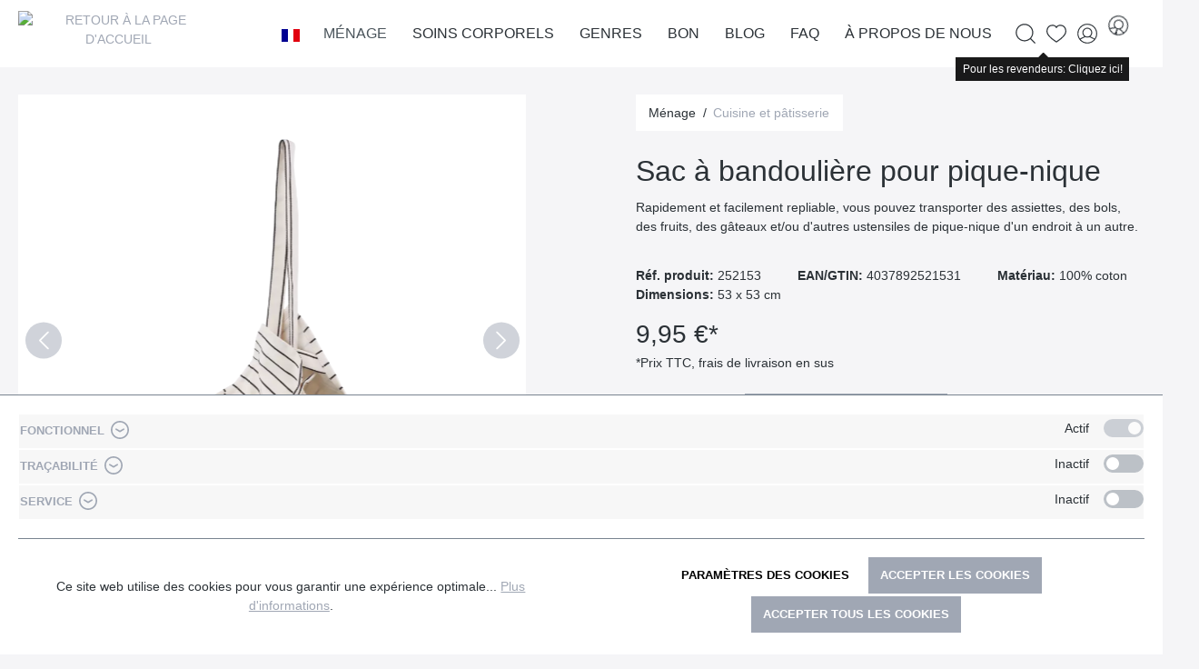

--- FILE ---
content_type: text/html; charset=UTF-8
request_url: https://www.redecker.de/fr/sac-a-bandouliere-pour-pique-nique-252153
body_size: 30422
content:

<!DOCTYPE html>

<html lang="fr-FR"
      itemscope="itemscope"
      itemtype="https://schema.org/WebPage">

                            
    <head>
        	
		                            <meta charset="utf-8">
            
                            <meta name="viewport"
                      content="width=device-width, initial-scale=1, shrink-to-fit=no">
            
                            <meta name="author"
                      content="">
                <meta name="robots"
                      content="index,follow">
                <meta name="revisit-after"
                      content="15 days">
                <meta name="keywords"
                      content="">
                <meta name="description"
                      content="Rapidement et facilement repliable, vous pouvez transporter des assiettes, des bols, des fruits, des gâteaux et/ou d&#039;autres ustensiles de pique-nique…">
            
                <meta property="og:type"
          content="product">
    <meta property="og:site_name"
          content="Bürstenhaus Redecker">
    <meta property="og:url"
          content="https://www.redecker.de/fr/sac-a-bandouliere-pour-pique-nique-252153">
    <meta property="og:title"
          content="Sac à bandoulière pour pique-nique | Cuisine et pâtisserie">

    <meta property="og:description"
          content="Rapidement et facilement repliable, vous pouvez transporter des assiettes, des bols, des fruits, des gâteaux et/ou d&#039;autres ustensiles de pique-nique…">
    <meta property="og:image"
          content="https://www.redecker.de/media/2a/32/b9/1702976309/252153_2_20194.webp">

    
                        <meta property="product:price:amount"
          content="9.95">
    <meta property="product:price:currency"
          content="EUR">
    <meta property="product:product_link"
          content="https://www.redecker.de/fr/sac-a-bandouliere-pour-pique-nique-252153">

    <meta name="twitter:card"
          content="product">
    <meta name="twitter:site"
          content="Bürstenhaus Redecker">
    <meta name="twitter:title"
          content="Sac à bandoulière pour pique-nique | Cuisine et pâtisserie">
    <meta name="twitter:description"
          content="Rapidement et facilement repliable, vous pouvez transporter des assiettes, des bols, des fruits, des gâteaux et/ou d&#039;autres ustensiles de pique-nique…">
    <meta name="twitter:image"
          content="https://www.redecker.de/media/2a/32/b9/1702976309/252153_2_20194.webp">

                            <meta itemprop="copyrightHolder"
                      content="Bürstenhaus Redecker">
                <meta itemprop="copyrightYear"
                      content="">
                <meta itemprop="isFamilyFriendly"
                      content="false">
                <meta itemprop="image"
                      content="/bundles/mdcsw6redeckertheme/assets/logo/redecker-logo.png">
            
                                                <link rel="alternate" hreflang="x-default" href="https://www.redecker.de/picknick-tragetuch-252153">
                                    <link rel="alternate" hreflang="de-DE" href="https://www.redecker.de/picknick-tragetuch-252153">
                                    <link rel="alternate" hreflang="fr" href="https://www.redecker.de/fr/sac-a-bandouliere-pour-pique-nique-252153">
                                    <link rel="alternate" hreflang="en" href="https://www.redecker.de/en/picnic-sling-252153">
                                    

    
	
	
		
		<!-- Copyright (c) 2000-2020 etracker GmbH. All rights reserved. -->
		<!-- This material may not be reproduced, displayed, modified or distributed -->
		<!-- without the express prior written permission of the copyright holder. -->
		<!-- etracker tracklet 5.0 -->
		<script type="text/javascript" charset="UTF-8">
			            	var et_pagename = "Sac à bandoulière pour pique-nique | Cuisine et pâtisserie";
            
			_etr = {
                debugMode: false            }

			
					</script>

		<script id="_etLoader" type="text/javascript" charset="UTF-8"
				data-plugin-version="Shopware6_1.3.2"
				
				data-block-cookies="true"
				data-secure-code="0838SV"
				src="//code.etracker.com/code/e.js" async>

		</script>

		<script>
            window.addEventListener('load', function () {
                window.$etracker = etCommerce;
            });
		</script>

		
	
			<script type="text/javascript" charset="UTF-8">
            let product = {
                id: '252153',
                name: 'Sac à bandoulière pour pique-nique',
                category: ['Wurzel','Hauptnavigation','M&eacute;nage','Genres'],
                price: '4.35',
                currency: 'EUR'
            };
            window.addEventListener('load', function () {
                etCommerce.sendEvent('viewProduct', product);
            });
		</script>
	


                    <link rel="shortcut icon"
                  href="/bundles/mdcsw6redeckertheme/assets/logo/favicon.ico">
        
                            
            
    
    <link rel="canonical" href="https://www.redecker.de/fr/sac-a-bandouliere-pour-pique-nique-252153">

        	
	            <title itemprop="name">Sac à bandoulière pour pique-nique | Cuisine et pâtisserie</title>
        

                                                                        <link rel="stylesheet"
                      href="https://www.redecker.de/theme/e835925cfaf578a644ac69b557593eb1/css/all.css?1765464794">
                                    
                        <script>
        window.features = {"V6_5_0_0":true,"v6.5.0.0":true,"V6_6_0_0":false,"v6.6.0.0":false,"V6_7_0_0":false,"v6.7.0.0":false,"VUE3":false,"vue3":false,"JOIN_FILTER":false,"join.filter":false,"MEDIA_PATH":false,"media.path":false,"ES_MULTILINGUAL_INDEX":false,"es.multilingual.index":false,"STOCK_HANDLING":false,"stock.handling":false,"ASYNC_THEME_COMPILATION":false,"async.theme.compilation":false};
    </script>
        
                                                                <script type="text/plain"
                        data-acris-tag-manager-app="true"
                        data-acris-tag-manager-app-options="{&quot;context&quot;:{&quot;controllerName&quot;:&quot;product&quot;,&quot;controllerAction&quot;:&quot;index&quot;,&quot;currency&quot;:{&quot;isoCode&quot;:&quot;EUR&quot;}}}"
                        data-acristagmanagercookie="true">
                    (function(w,d,s,l,i){w[l]=w[l]||[];w[l].push({'gtm.start':
                            new Date().getTime(),event:'gtm.js'});var f=d.getElementsByTagName(s)[0],
                        j=d.createElement(s),dl=l!='dataLayer'?'&l='+l:'';j.async=true;j.src=
                        'https://www.googletagmanager.com/gtm.js?id='+i+dl;f.parentNode.insertBefore(j,f);
                    })(window,document,'script','dataLayer','GTM-N2GRNJZ');
                </script>
                                                    <script type="text/plain"
                            data-acris-tag-manager-app-data-layer="true"
                            data-acristagmanagercookie="true">
                            dataLayer.push({event: null, ecommerce: null, google_tag_params: null});
    dataLayer.push({
                        'event': 'view_item',
                        'ecommerce': {
        'currencyCode': 'EUR',
                                                            'detail': {
            'actionField': {
            'list': ''
            },
            'products': [{
            'name': 'Sac à bandoulière pour pique-nique',
            'id': '252153',
            'price': '9.95',
            'brand': '',
            'category': '',
            'variant': ''
            }]
            },
                },
                                            'google_tag_params': {
            'ecomm_pagetype': 'product',
            'ecomm_prodid': '252153'
            }
                });
                    </script>
                                                                        
                            <script>
            window.dataLayer = window.dataLayer || [];
            function gtag() { dataLayer.push(arguments); }

            (() => {
                const analyticsStorageEnabled = document.cookie.split(';').some((item) => item.trim().includes('google-analytics-enabled=1'));
                const adsEnabled = document.cookie.split(';').some((item) => item.trim().includes('google-ads-enabled=1'));

                // Always set a default consent for consent mode v2
                gtag('consent', 'default', {
                    'ad_user_data': adsEnabled ? 'granted' : 'denied',
                    'ad_storage': adsEnabled ? 'granted' : 'denied',
                    'ad_personalization': adsEnabled ? 'granted' : 'denied',
                    'analytics_storage': analyticsStorageEnabled ? 'granted' : 'denied'
                });
            })();
        </script>
    
            

                            
            
                    

                                                                                        
                                                                                                        
                                                                                                        
                                                                                                        
                                                                                                        
                                                                                                        
                                                                                                        
                                                                                                        
                                                                                                        
                                                                                                        
                                                                                                                                                        
                                                                                                        
                                                                                                        
                                                                                                        
                                                                                                                                                        
                                                                                                        
                                                                                                        
                                                                                    
                                    <script>
                    window.useDefaultCookieConsent = true;
                </script>
                    
                                <script>
                window.activeNavigationId = '61dedd2aebc846aab11ac4f07663cba1';
                window.router = {
                    'frontend.cart.offcanvas': '/fr/checkout/offcanvas',
                    'frontend.cookie.offcanvas': '/fr/cookie/offcanvas',
                    'frontend.checkout.finish.page': '/fr/checkout/finish',
                    'frontend.checkout.info': '/fr/widgets/checkout/info',
                    'frontend.menu.offcanvas': '/fr/widgets/menu/offcanvas',
                    'frontend.cms.page': '/fr/widgets/cms',
                    'frontend.cms.navigation.page': '/fr/widgets/cms/navigation',
                    'frontend.account.addressbook': '/fr/widgets/account/address-book',
                    'frontend.country.country-data': '/fr/country/country-state-data',
                    'frontend.app-system.generate-token': '/fr/app-system/Placeholder/generate-token',
                    };
                window.salesChannelId = '046a5becd30d43578b028af642be5059';
            </script>
        
                                <script>
                
                window.breakpoints = {"xs":0,"sm":576,"md":768,"lg":992,"xl":1200};
            </script>
        
                                    <script>
                    window.customerLoggedInState = 0;

                    window.wishlistEnabled = 1;
                </script>
                    
                        
                            <script>
                window.themeAssetsPublicPath = 'https://www.redecker.de/theme/adc8ac971aa94f20a97ffe48bd5c1569/assets/';
            </script>
        
        	                                                                                            <script type="text/javascript" src="https://www.redecker.de/theme/e835925cfaf578a644ac69b557593eb1/js/all.js?1765464794" defer></script>
                                                        

    
    
    

	
    </head>

    <body class="is-ctl-product is-act-index">

                        <noscript><iframe src="https://www.googletagmanager.com/ns.html?id=GTM-N2GRNJZ"
                          height="0" width="0" style="display:none;visibility:hidden"></iframe></noscript>
                                                                                                
                                                                                                        
                                                                                                        
                                                                                                        
                                                                                                        
                                                                                                        
                                                                                                        
                                                                                                        
                                                                                                        
                                                                                                        
                                                                                                                                                        
                                                                                                        
                                                                                                        
                                                                                                        
                                                    <script type="text/plain" data-acriscookie="true" data-acriscookieid="acris-tag-manager|google-analytics-enabled|_ga|_gid|_gat_.+|_dc_gtm_UA-.+|ga-disable-UA-.+|__utm(a|b|c|d|t|v|x|z)|_gat|_swag_ga_.*|_gac.*|_ga.*">gtag('consent', 'update', {
  ad_storage:  'granted' ,
  ad_user_data: 'granted',
  ad_personalization:  'granted',
  analytics_storage:  'granted',
  functionality_storage:   'granted',
  personalization_storage:  'granted',
  security_storage:  'granted',
});
dataLayer.push({'event': 'consent_changed'});</script>
                                                                                                                                                        
                                                                                                        
                                                                                                        
                                                                                    
                <noscript class="noscript-main">
                
    <div role="alert"
         class="alert alert-info alert-has-icon">
                                                                        
                                                    	
				
				
	
				
	
	<span class="icon icon-info">
		<svg xmlns="http://www.w3.org/2000/svg" class="icon-tabler icon-tabler-info-circle" width="24" height="24" viewBox="0 0 24 24" stroke-width="1" stroke="currentColor" fill="none" stroke-linecap="round" stroke-linejoin="round">
  <circle cx="12" cy="12" r="9" />
  <line x1="12" y1="8" x2="12.01" y2="8" />
  <polyline points="11 12 12 12 12 16 13 16" />
</svg>



	</span>
                                                    
                                    
                    <div class="alert-content-container">
                                                    
                                    <div class="alert-content">
                                                    Afin que vous profitiez pleinement de notre boutique en ligne, nous vous recommandons d'activer Javascript dans votre navigateur.
                                            </div>
                
                                                                </div>
            </div>
            </noscript>
        


        	<div class="sticky-top">
		            <header class="header-main">
                                    <div class="container">
                            
        <div class="row align-items-center header-row justify-content-between g-0">
                    <div class="col col-auto header-logo-col">
                    <div class="header-logo-main">
                    <a class="header-logo-main-link"
               href="/fr/"
               title="Retour à la page d&#039;accueil">
                			                    <picture class="header-logo-picture">
                                                                                
                                                                            
                                                                                    <img src="/bundles/mdcsw6redeckertheme/assets/logo/redecker-logo.png"
                                     alt="Retour à la page d&#039;accueil"
                                     class="img-fluid header-logo-main-img">
                                                                        </picture>
                
	            </a>
            </div>
            </div>
            <div class="col col-1 d-lg-none order-3 text-right">
                                    <div class="nav-main-toggle">
                                                    <button class="btn btn-text btn-icon-only btn-sm"
                                    type="button"
                                    data-offcanvas-menu="true"
                                    aria-label="Menu">
                                                                    	
				
				
	
				
				
	<span class="icon icon-editor-align-right">
		<svg xmlns="http://www.w3.org/2000/svg" xmlns:xlink="http://www.w3.org/1999/xlink" width="12" height="12" viewBox="0 0 12 12"><defs><path d="M2 1h9c.5523 0 1 .4477 1 1s-.4477 1-1 1H2c-.5523 0-1-.4477-1-1s.4477-1 1-1zm3 4h6c.5523 0 1 .4477 1 1s-.4477 1-1 1H5c-.5523 0-1-.4477-1-1s.4477-1 1-1zM1 9h10c.5523 0 1 .4477 1 1s-.4477 1-1 1H1c-.5523 0-1-.4477-1-1s.4477-1 1-1z" id="icons-default-editor-align-right" /></defs><use xlink:href="#icons-default-editor-align-right" fill="#758CA3" fill-rule="evenodd" /></svg>
	</span>
                                                            </button>
                                            </div>
                            </div>
        
                    <div class="col col-expand d-none d-lg-block position-static">
                <div class="row align-items-center justify-content-end g-0">
                    <div class="col col-auto">
                                                                    
            <div class="top-bar-nav-item top-bar-language">
                            <form method="post"
                      action="/fr/checkout/language"
                      class="language-form"
                      data-form-auto-submit="true">

                    				
	<div class="languages-menu dropdown">
		<button class="btn dropdown-toggle top-bar-nav-btn"
				type="button"
				id="languagesDropdown-top-bar"
				data-bs-toggle="dropdown"
				aria-haspopup="true"
				aria-expanded="false">
			<div class="top-bar-list-icon language-flag country-fr language-fr" title="fr"></div>
			<span class="top-bar-nav-text">fr</span>
		</button>

					<div class="top-bar-list dropdown-menu dropdown-menu-center"
				 aria-labelledby="languagesDropdown-top-bar">
									<div class="top-bar-list-item dropdown-item"
						 title="">
						                                                                                                                                                
                                                <label class="top-bar-list-label"
                                                       for="top-bar-2fbb5fe2e29a4d70aa5854ce7ce3e20b">
                                                    <input id="top-bar-2fbb5fe2e29a4d70aa5854ce7ce3e20b"
                                                           class="top-bar-list-radio"
                                                           value="2fbb5fe2e29a4d70aa5854ce7ce3e20b"
                                                           name="languageId"
                                                           type="radio"
                                                        >
                                                    <div class="top-bar-list-icon language-flag country-de language-de"></div>
                                                    Deutsch
                                                </label>
                                            
					</div>
									<div class="top-bar-list-item dropdown-item"
						 title="">
						                                                                                                                                                
                                                <label class="top-bar-list-label"
                                                       for="top-bar-9ca06e47c65f44c48b52178f6ca037fd">
                                                    <input id="top-bar-9ca06e47c65f44c48b52178f6ca037fd"
                                                           class="top-bar-list-radio"
                                                           value="9ca06e47c65f44c48b52178f6ca037fd"
                                                           name="languageId"
                                                           type="radio"
                                                        >
                                                    <div class="top-bar-list-icon language-flag country-gb language-en"></div>
                                                    English
                                                </label>
                                            
					</div>
									<div class="top-bar-list-item dropdown-item item-checked"
						 title="">
						                                                                                                                                                
                                                <label class="top-bar-list-label"
                                                       for="top-bar-79f31ac36ab74f07a4510eb83cbfb2b2">
                                                    <input id="top-bar-79f31ac36ab74f07a4510eb83cbfb2b2"
                                                           class="top-bar-list-radio"
                                                           value="79f31ac36ab74f07a4510eb83cbfb2b2"
                                                           name="languageId"
                                                           type="radio"
                                                         checked>
                                                    <div class="top-bar-list-icon language-flag country-fr language-fr"></div>
                                                    Francais
                                                </label>
                                            
					</div>
							</div>
			</div>

	<input name="redirectTo" type="hidden" value="frontend.detail.page"/>

			<input name="redirectParameters[_httpCache]" type="hidden" value="1">
			<input name="redirectParameters[productId]" type="hidden" value="5354414e444152443138333138323400">
	                </form>
                    </div>
                            
                                                                    
                                                </div>

                    <div class="col col-auto position-static">
                        <div class="nav-main">
                                                                <div class="main-navigation"
         id="mainNavigation"
         data-flyout-menu="true">
                    <div class="container">
                                    <nav class="nav main-navigation-menu"
                        itemscope="itemscope"
                        itemtype="http://schema.org/SiteNavigationElement">
                        
                                                                            
                                                    
                                                                                            
                                                                                                            <a class="nav-link main-navigation-link nav-item-87d38d9bc1e3491d854a9b05def01ab4  active"
                                           href="https://www.redecker.de/fr/menage/"
                                           itemprop="url"
                                           data-flyout-menu-trigger="87d38d9bc1e3491d854a9b05def01ab4"                                                                                      title="Ménage">
                                            <div class="main-navigation-link-text">
                                                <span itemprop="name">Ménage</span>
                                            </div>
                                        </a>
                                                                                                                                                                
                                                                                                            <a class="nav-link main-navigation-link nav-item-c6a93a29ac9a4c01b48b21c6fc420dc1 "
                                           href="https://www.redecker.de/fr/soins-corporels/"
                                           itemprop="url"
                                           data-flyout-menu-trigger="c6a93a29ac9a4c01b48b21c6fc420dc1"                                                                                      title="Soins corporels">
                                            <div class="main-navigation-link-text">
                                                <span itemprop="name">Soins corporels</span>
                                            </div>
                                        </a>
                                                                                                                                                                
                                                                                                            <a class="nav-link main-navigation-link nav-item-b78bd7b8f5a94b53a22ece98d9ddb389 "
                                           href="https://www.redecker.de/fr/genres/nouveautes-2025/"
                                           itemprop="url"
                                           data-flyout-menu-trigger="b78bd7b8f5a94b53a22ece98d9ddb389"                                                                                      title="Genres">
                                            <div class="main-navigation-link-text">
                                                <span itemprop="name">Genres</span>
                                            </div>
                                        </a>
                                                                                                                                                                
                                                                                                            <a class="nav-link main-navigation-link nav-item-019368a6d66873c7a0c22157940520b4 "
                                           href="https://www.redecker.de/fr/bon/"
                                           itemprop="url"
                                                                                                                                 title="Bon">
                                            <div class="main-navigation-link-text">
                                                <span itemprop="name">Bon</span>
                                            </div>
                                        </a>
                                                                                                                                                                
                                                                                                            <a class="nav-link main-navigation-link nav-item-8b675f9d9264407995525a5bd764fb21 "
                                           href="https://www.redecker.de/fr/blog/"
                                           itemprop="url"
                                           data-flyout-menu-trigger="8b675f9d9264407995525a5bd764fb21"                                                                                      title="Blog">
                                            <div class="main-navigation-link-text">
                                                <span itemprop="name">Blog</span>
                                            </div>
                                        </a>
                                                                                                                                                                
                                                                                                            <a class="nav-link main-navigation-link nav-item-2f2f09e944b54c63881f5677e695f124 "
                                           href="https://www.redecker.de/fr/faq/"
                                           itemprop="url"
                                           data-flyout-menu-trigger="2f2f09e944b54c63881f5677e695f124"                                                                                      title="FAQ">
                                            <div class="main-navigation-link-text">
                                                <span itemprop="name">FAQ</span>
                                            </div>
                                        </a>
                                                                                                                                                                
                                                                                                            <a class="nav-link main-navigation-link nav-item-4b88a34f417b4b52902dff7ebcadd8df "
                                           href="https://www.redecker.de/fr/a-propos-de-nous/la-voie-redecker/"
                                           itemprop="url"
                                           data-flyout-menu-trigger="4b88a34f417b4b52902dff7ebcadd8df"                                                                                      title="À propos de nous">
                                            <div class="main-navigation-link-text">
                                                <span itemprop="name">À propos de nous</span>
                                            </div>
                                        </a>
                                                                                                                                            </nav>
                            </div>
        
                                                                                                                                                                                                                                                                                                                                                                                                                                                            
                                                <div class="navigation-flyouts">
                                                                                                                                                                <div class="navigation-flyout"
                                             data-flyout-menu-id="87d38d9bc1e3491d854a9b05def01ab4">
                                            <div class="container">
                                                                                                                        <div class="row navigation-flyout-bar">
                            <div class="col">
                    <div class="navigation-flyout-category-link">
                                                                                    <a class="nav-link"
                                   href="https://www.redecker.de/fr/menage/"
                                   itemprop="url"
                                   title="Ménage">
                                                                            Voir la catégorie Ménage
                                        	
	
				
	
				
	
	<span class="icon icon-arrow-right icon-primary">
		<svg xmlns="http://www.w3.org/2000/svg" class="icon-tabler icon-tabler-arrow-right" width="24" height="24" viewBox="0 0 24 24" stroke-width="1" stroke="currentColor" fill="none" stroke-linecap="round" stroke-linejoin="round">
  <line x1="5" y1="12" x2="19" y2="12" />
  <line x1="13" y1="18" x2="19" y2="12" />
  <line x1="13" y1="6" x2="19" y2="12" />
</svg>



	</span>
                                                                    </a>
                                                                        </div>
                </div>
            
                            <div class="col-auto">
                    <div class="navigation-flyout-close js-close-flyout-menu">
                                                                                    	
				
				
	
				
	
	<span class="icon icon-x">
		<svg xmlns="http://www.w3.org/2000/svg" class="icon-tabler icon-tabler-x" width="24" height="24" viewBox="0 0 24 24" stroke-width="1" stroke="currentColor" fill="none" stroke-linecap="round" stroke-linejoin="round">

  <path d="M18 6l-12 12" />
  <path d="M6 6l12 12" />
</svg>



	</span>
                                                                        </div>
                </div>
                    </div>
    
            <div class="row navigation-flyout-content">
                            <div class="col-8 col-xl-9">
                    <div class="navigation-flyout-categories">
                                                        
                    
    
    <div class="row navigation-flyout-categories is-level-0">
                                            
                        
                                    <div class="col-4 navigation-flyout-col">
                                                                        <a class="nav-item nav-link navigation-flyout-link is-level-0"
                               href="https://www.redecker.de/fr/menage/plumeaux-et-brosses/"
                               itemprop="url"
                                                              title="Plumeaux et brosses">
                                <span itemprop="name">Plumeaux et brosses</span>
                            </a>
                                            
                                                                            
        
    
    <div class="navigation-flyout-categories is-level-1">
            </div>
                                                            </div>
            
                                                
                        
                                    <div class="col-4 navigation-flyout-col">
                                                                        <a class="nav-item nav-link navigation-flyout-link is-level-0"
                               href="https://www.redecker.de/fr/menage/parlons-chaussures/"
                               itemprop="url"
                                                              title="Parlons chaussures">
                                <span itemprop="name">Parlons chaussures</span>
                            </a>
                                            
                                                                            
        
    
    <div class="navigation-flyout-categories is-level-1">
            </div>
                                                            </div>
            
                                                
                        
                                    <div class="col-4 navigation-flyout-col">
                                                                        <a class="nav-item nav-link navigation-flyout-link is-level-0"
                               href="https://www.redecker.de/fr/menage/brosses-a-habits-et-lessive/"
                               itemprop="url"
                                                              title="Brosses à habits et lessive">
                                <span itemprop="name">Brosses à habits et lessive</span>
                            </a>
                                            
                                                                            
        
    
    <div class="navigation-flyout-categories is-level-1">
            </div>
                                                            </div>
            
                                                
                        
                                    <div class="col-4 navigation-flyout-col">
                                                                        <a class="nav-item nav-link navigation-flyout-link is-level-0"
                               href="https://www.redecker.de/fr/menage/a-vos-balais/"
                               itemprop="url"
                                                              title="À vos balais">
                                <span itemprop="name">À vos balais</span>
                            </a>
                                            
                                                                            
        
    
    <div class="navigation-flyout-categories is-level-1">
            </div>
                                                            </div>
            
                                                
                        
                                    <div class="col-4 navigation-flyout-col">
                                                                        <a class="nav-item nav-link navigation-flyout-link is-level-0"
                               href="https://www.redecker.de/fr/menage/accessoires-de-menage-et-brosses-de-nettoyage/"
                               itemprop="url"
                                                              title="Accessoires de ménage et brosses de nettoyage">
                                <span itemprop="name">Accessoires de ménage et brosses de nettoyage</span>
                            </a>
                                            
                                                                            
        
    
    <div class="navigation-flyout-categories is-level-1">
            </div>
                                                            </div>
            
                                                
                        
                                    <div class="col-4 navigation-flyout-col">
                                                                        <a class="nav-item nav-link navigation-flyout-link is-level-0"
                               href="https://www.redecker.de/fr/menage/brosses-de-cuisine/"
                               itemprop="url"
                                                              title="Brosses de cuisine">
                                <span itemprop="name">Brosses de cuisine</span>
                            </a>
                                            
                                                                            
        
    
    <div class="navigation-flyout-categories is-level-1">
            </div>
                                                            </div>
            
                                                
                        
                                    <div class="col-4 navigation-flyout-col">
                                                                        <a class="nav-item nav-link navigation-flyout-link is-level-0 active"
                               href="https://www.redecker.de/fr/menage/cuisine-et-patisserie/"
                               itemprop="url"
                                                              title="Cuisine et pâtisserie">
                                <span itemprop="name">Cuisine et pâtisserie</span>
                            </a>
                                            
                                                                            
        
    
    <div class="navigation-flyout-categories is-level-1">
            </div>
                                                            </div>
            
                                                
                        
                                    <div class="col-4 navigation-flyout-col">
                                                                        <a class="nav-item nav-link navigation-flyout-link is-level-0"
                               href="https://www.redecker.de/fr/menage/pour-les-enfants/"
                               itemprop="url"
                                                              title="Pour les enfants">
                                <span itemprop="name">Pour les enfants</span>
                            </a>
                                            
                                                                            
        
    
    <div class="navigation-flyout-categories is-level-1">
            </div>
                                                            </div>
            
                </div>
                                            </div>
                </div>
            
                                            <div class="col-4 col-xl-3">
                    <div class="navigation-flyout-teaser">
                                                    <a class="navigation-flyout-teaser-image-container"
                               href="https://www.redecker.de/fr/menage/"
                                                              title="Ménage">
                                                    
                        
                        
    
    
    
        
                
        
                
                    
            <img src="https://www.redecker.de/media/46/ba/06/1710844320/Kategorieheader_Haus-und-Hof.webp"                             srcset="https://www.redecker.de/thumbnail/46/ba/06/1710844320/Kategorieheader_Haus-und-Hof_400x400.webp 400w, https://www.redecker.de/thumbnail/46/ba/06/1710844320/Kategorieheader_Haus-und-Hof_800x800.webp 800w, https://www.redecker.de/thumbnail/46/ba/06/1710844320/Kategorieheader_Haus-und-Hof_1920x1920.webp 1920w"                                 sizes="310px"
                                         class="navigation-flyout-teaser-image" data-object-fit="cover" loading="lazy"        />
                                </a>
                                            </div>
                </div>
                                    </div>
                                                                                                </div>
                                        </div>
                                                                                                                                                                                                            <div class="navigation-flyout"
                                             data-flyout-menu-id="c6a93a29ac9a4c01b48b21c6fc420dc1">
                                            <div class="container">
                                                                                                                        <div class="row navigation-flyout-bar">
                            <div class="col">
                    <div class="navigation-flyout-category-link">
                                                                                    <a class="nav-link"
                                   href="https://www.redecker.de/fr/soins-corporels/"
                                   itemprop="url"
                                   title="Soins corporels">
                                                                            Voir la catégorie Soins corporels
                                        	
	
				
	
				
	
	<span class="icon icon-arrow-right icon-primary">
		<svg xmlns="http://www.w3.org/2000/svg" class="icon-tabler icon-tabler-arrow-right" width="24" height="24" viewBox="0 0 24 24" stroke-width="1" stroke="currentColor" fill="none" stroke-linecap="round" stroke-linejoin="round">
  <line x1="5" y1="12" x2="19" y2="12" />
  <line x1="13" y1="18" x2="19" y2="12" />
  <line x1="13" y1="6" x2="19" y2="12" />
</svg>



	</span>
                                                                    </a>
                                                                        </div>
                </div>
            
                            <div class="col-auto">
                    <div class="navigation-flyout-close js-close-flyout-menu">
                                                                                    	
				
				
	
				
	
	<span class="icon icon-x">
		<svg xmlns="http://www.w3.org/2000/svg" class="icon-tabler icon-tabler-x" width="24" height="24" viewBox="0 0 24 24" stroke-width="1" stroke="currentColor" fill="none" stroke-linecap="round" stroke-linejoin="round">

  <path d="M18 6l-12 12" />
  <path d="M6 6l12 12" />
</svg>



	</span>
                                                                        </div>
                </div>
                    </div>
    
            <div class="row navigation-flyout-content">
                            <div class="col-8 col-xl-9">
                    <div class="navigation-flyout-categories">
                                                        
                    
    
    <div class="row navigation-flyout-categories is-level-0">
                                            
                        
                                    <div class="col-4 navigation-flyout-col">
                                                                        <a class="nav-item nav-link navigation-flyout-link is-level-0"
                               href="https://www.redecker.de/fr/soins-corporels/soins-des-cheveux/"
                               itemprop="url"
                                                              title="SOINS DES CHEVEUX">
                                <span itemprop="name">SOINS DES CHEVEUX</span>
                            </a>
                                            
                                                                            
        
    
    <div class="navigation-flyout-categories is-level-1">
            </div>
                                                            </div>
            
                                                
                        
                                    <div class="col-4 navigation-flyout-col">
                                                                        <a class="nav-item nav-link navigation-flyout-link is-level-0"
                               href="https://www.redecker.de/fr/soins-corporels/wellness-et-massage/"
                               itemprop="url"
                                                              title="Wellness et massage">
                                <span itemprop="name">Wellness et massage</span>
                            </a>
                                            
                                                                            
        
    
    <div class="navigation-flyout-categories is-level-1">
            </div>
                                                            </div>
            
                                                
                        
                                    <div class="col-4 navigation-flyout-col">
                                                                        <a class="nav-item nav-link navigation-flyout-link is-level-0"
                               href="https://www.redecker.de/fr/soins-corporels/soins-des-ongles/"
                               itemprop="url"
                                                              title="Soins des ongles">
                                <span itemprop="name">Soins des ongles</span>
                            </a>
                                            
                                                                            
        
    
    <div class="navigation-flyout-categories is-level-1">
            </div>
                                                            </div>
            
                                                
                        
                                    <div class="col-4 navigation-flyout-col">
                                                                        <a class="nav-item nav-link navigation-flyout-link is-level-0"
                               href="https://www.redecker.de/fr/soins-corporels/dans-la-salle-de-bains/"
                               itemprop="url"
                                                              title="Dans la salle de bains">
                                <span itemprop="name">Dans la salle de bains</span>
                            </a>
                                            
                                                                            
        
    
    <div class="navigation-flyout-categories is-level-1">
            </div>
                                                            </div>
            
                                                
                        
                                    <div class="col-4 navigation-flyout-col">
                                                                        <a class="nav-item nav-link navigation-flyout-link is-level-0"
                               href="https://www.redecker.de/fr/soins-corporels/cosmetique-et-rasage/"
                               itemprop="url"
                                                              title="Cosmétique et rasage">
                                <span itemprop="name">Cosmétique et rasage</span>
                            </a>
                                            
                                                                            
        
    
    <div class="navigation-flyout-categories is-level-1">
            </div>
                                                            </div>
            
                                                
                        
                                    <div class="col-4 navigation-flyout-col">
                                                                        <a class="nav-item nav-link navigation-flyout-link is-level-0"
                               href="https://www.redecker.de/fr/soins-corporels/brosses-wc/"
                               itemprop="url"
                                                              title="Brosses WC">
                                <span itemprop="name">Brosses WC</span>
                            </a>
                                            
                                                                            
        
    
    <div class="navigation-flyout-categories is-level-1">
            </div>
                                                            </div>
            
                </div>
                                            </div>
                </div>
            
                                            <div class="col-4 col-xl-3">
                    <div class="navigation-flyout-teaser">
                                                    <a class="navigation-flyout-teaser-image-container"
                               href="https://www.redecker.de/fr/soins-corporels/"
                                                              title="Soins corporels">
                                                    
                        
                        
    
    
    
        
                
        
                
                    
            <img src="https://www.redecker.de/media/f9/75/80/1710768200/Kategorieheader_Koerper-und-Pflege.webp"                             srcset="https://www.redecker.de/thumbnail/f9/75/80/1710768200/Kategorieheader_Koerper-und-Pflege_1920x1920.webp 1920w, https://www.redecker.de/thumbnail/f9/75/80/1710768200/Kategorieheader_Koerper-und-Pflege_800x800.webp 800w, https://www.redecker.de/thumbnail/f9/75/80/1710768200/Kategorieheader_Koerper-und-Pflege_400x400.webp 400w"                                 sizes="310px"
                                         class="navigation-flyout-teaser-image" data-object-fit="cover" loading="lazy"        />
                                </a>
                                            </div>
                </div>
                                    </div>
                                                                                                </div>
                                        </div>
                                                                                                                                                                                                            <div class="navigation-flyout"
                                             data-flyout-menu-id="b78bd7b8f5a94b53a22ece98d9ddb389">
                                            <div class="container">
                                                                                                                        <div class="row navigation-flyout-bar">
                            <div class="col">
                    <div class="navigation-flyout-category-link">
                                                                                                </div>
                </div>
            
                            <div class="col-auto">
                    <div class="navigation-flyout-close js-close-flyout-menu">
                                                                                    	
				
				
	
				
	
	<span class="icon icon-x">
		<svg xmlns="http://www.w3.org/2000/svg" class="icon-tabler icon-tabler-x" width="24" height="24" viewBox="0 0 24 24" stroke-width="1" stroke="currentColor" fill="none" stroke-linecap="round" stroke-linejoin="round">

  <path d="M18 6l-12 12" />
  <path d="M6 6l12 12" />
</svg>



	</span>
                                                                        </div>
                </div>
                    </div>
    
            <div class="row navigation-flyout-content">
                            <div class="col-8 col-xl-9">
                    <div class="navigation-flyout-categories">
                                                        
                    
    
    <div class="row navigation-flyout-categories is-level-0">
                                            
                        
                                    <div class="col-4 navigation-flyout-col">
                                                                        <a class="nav-item nav-link navigation-flyout-link is-level-0"
                               href="https://www.redecker.de/fr/genres/nouveautes-2025/"
                               itemprop="url"
                                                              title="Nouveautés 2025">
                                <span itemprop="name">Nouveautés 2025</span>
                            </a>
                                            
                                                                            
        
    
    <div class="navigation-flyout-categories is-level-1">
            </div>
                                                            </div>
            
                                                
                        
                                    <div class="col-4 navigation-flyout-col">
                                                                        <a class="nav-item nav-link navigation-flyout-link is-level-0"
                               href="https://www.redecker.de/fr/genres/l-art-de-concevoir-des-brosses/"
                               itemprop="url"
                                                              title="L´art de Concevoir des Brosses">
                                <span itemprop="name">L´art de Concevoir des Brosses</span>
                            </a>
                                            
                                                                            
        
    
    <div class="navigation-flyout-categories is-level-1">
            </div>
                                                            </div>
            
                                                
                        
                                    <div class="col-4 navigation-flyout-col">
                                                                        <a class="nav-item nav-link navigation-flyout-link is-level-0"
                               href="https://www.redecker.de/fr/genres/produits-de-saison-printemps/"
                               itemprop="url"
                                                              title="Produits de saison printemps">
                                <span itemprop="name">Produits de saison printemps</span>
                            </a>
                                            
                                                                            
        
    
    <div class="navigation-flyout-categories is-level-1">
            </div>
                                                            </div>
            
                                                
                        
                                    <div class="col-4 navigation-flyout-col">
                                                                        <a class="nav-item nav-link navigation-flyout-link is-level-0"
                               href="https://www.redecker.de/fr/genres/produits-de-saison-ete/"
                               itemprop="url"
                                                              title="Produits de saison été">
                                <span itemprop="name">Produits de saison été</span>
                            </a>
                                            
                                                                            
        
    
    <div class="navigation-flyout-categories is-level-1">
            </div>
                                                            </div>
            
                                                
                        
                                    <div class="col-4 navigation-flyout-col">
                                                                        <a class="nav-item nav-link navigation-flyout-link is-level-0"
                               href="https://www.redecker.de/fr/genres/produits-saisonniers-automne/"
                               itemprop="url"
                                                              title="Produits saisonniers automne">
                                <span itemprop="name">Produits saisonniers automne</span>
                            </a>
                                            
                                                                            
        
    
    <div class="navigation-flyout-categories is-level-1">
            </div>
                                                            </div>
            
                                                
                        
                                    <div class="col-4 navigation-flyout-col">
                                                                        <a class="nav-item nav-link navigation-flyout-link is-level-0"
                               href="https://www.redecker.de/fr/genres/produits-saisonniers-hiver/"
                               itemprop="url"
                                                              title="Produits saisonniers hiver">
                                <span itemprop="name">Produits saisonniers hiver</span>
                            </a>
                                            
                                                                            
        
    
    <div class="navigation-flyout-categories is-level-1">
            </div>
                                                            </div>
            
                                                
                        
                                    <div class="col-4 navigation-flyout-col">
                                                                        <a class="nav-item nav-link navigation-flyout-link is-level-0"
                               href="https://www.redecker.de/fr/genres/cadeaux-pour-hommes/"
                               itemprop="url"
                                                              title="Cadeaux pour hommes">
                                <span itemprop="name">Cadeaux pour hommes</span>
                            </a>
                                            
                                                                            
        
    
    <div class="navigation-flyout-categories is-level-1">
            </div>
                                                            </div>
            
                                                
                        
                                    <div class="col-4 navigation-flyout-col">
                                                                        <a class="nav-item nav-link navigation-flyout-link is-level-0"
                               href="https://www.redecker.de/fr/genres/produits-de-voyage/"
                               itemprop="url"
                                                              title="Produits de voyage">
                                <span itemprop="name">Produits de voyage</span>
                            </a>
                                            
                                                                            
        
    
    <div class="navigation-flyout-categories is-level-1">
            </div>
                                                            </div>
            
                                                
                        
                                    <div class="col-4 navigation-flyout-col">
                                                                        <a class="nav-item nav-link navigation-flyout-link is-level-0"
                               href="https://www.redecker.de/fr/genres/camping/"
                               itemprop="url"
                                                              title="Camping">
                                <span itemprop="name">Camping</span>
                            </a>
                                            
                                                                            
        
    
    <div class="navigation-flyout-categories is-level-1">
            </div>
                                                            </div>
            
                                                
                        
                                    <div class="col-4 navigation-flyout-col">
                                                                        <a class="nav-item nav-link navigation-flyout-link is-level-0"
                               href="https://www.redecker.de/fr/genres/dans-le-jardin/"
                               itemprop="url"
                                                              title="Dans le jardin">
                                <span itemprop="name">Dans le jardin</span>
                            </a>
                                            
                                                                            
        
    
    <div class="navigation-flyout-categories is-level-1">
            </div>
                                                            </div>
            
                                                
                        
                                    <div class="col-4 navigation-flyout-col">
                                                                        <a class="nav-item nav-link navigation-flyout-link is-level-0"
                               href="https://www.redecker.de/fr/genres/do-it-yourself-avec-redecker/"
                               itemprop="url"
                                                              title="Do-it-yourself avec Redecker">
                                <span itemprop="name">Do-it-yourself avec Redecker</span>
                            </a>
                                            
                                                                            
        
    
    <div class="navigation-flyout-categories is-level-1">
            </div>
                                                            </div>
            
                </div>
                                            </div>
                </div>
            
                                            <div class="col-4 col-xl-3">
                    <div class="navigation-flyout-teaser">
                                                    <a class="navigation-flyout-teaser-image-container"
                               href="https://www.redecker.de/fr/genres/nouveautes-2025/"
                                                              title="Genres">
                                                    
                        
                        
    
    
    
        
                
        
                
                    
            <img src="https://www.redecker.de/media/ff/51/0d/1710769838/Kategorieheader_Themenwelten.webp"                             srcset="https://www.redecker.de/thumbnail/ff/51/0d/1710769838/Kategorieheader_Themenwelten_400x400.webp 400w, https://www.redecker.de/thumbnail/ff/51/0d/1710769838/Kategorieheader_Themenwelten_800x800.webp 800w, https://www.redecker.de/thumbnail/ff/51/0d/1710769838/Kategorieheader_Themenwelten_1920x1920.webp 1920w"                                 sizes="310px"
                                         class="navigation-flyout-teaser-image" data-object-fit="cover" loading="lazy"        />
                                </a>
                                            </div>
                </div>
                                    </div>
                                                                                                </div>
                                        </div>
                                                                                                                                                                                                                                                                        <div class="navigation-flyout"
                                             data-flyout-menu-id="8b675f9d9264407995525a5bd764fb21">
                                            <div class="container">
                                                                                                                        <div class="row navigation-flyout-bar">
                            <div class="col">
                    <div class="navigation-flyout-category-link">
                                                                                    <a class="nav-link"
                                   href="https://www.redecker.de/fr/blog/"
                                   itemprop="url"
                                   title="Blog">
                                                                            Voir la catégorie Blog
                                        	
	
				
	
				
	
	<span class="icon icon-arrow-right icon-primary">
		<svg xmlns="http://www.w3.org/2000/svg" class="icon-tabler icon-tabler-arrow-right" width="24" height="24" viewBox="0 0 24 24" stroke-width="1" stroke="currentColor" fill="none" stroke-linecap="round" stroke-linejoin="round">
  <line x1="5" y1="12" x2="19" y2="12" />
  <line x1="13" y1="18" x2="19" y2="12" />
  <line x1="13" y1="6" x2="19" y2="12" />
</svg>



	</span>
                                                                    </a>
                                                                        </div>
                </div>
            
                            <div class="col-auto">
                    <div class="navigation-flyout-close js-close-flyout-menu">
                                                                                    	
				
				
	
				
	
	<span class="icon icon-x">
		<svg xmlns="http://www.w3.org/2000/svg" class="icon-tabler icon-tabler-x" width="24" height="24" viewBox="0 0 24 24" stroke-width="1" stroke="currentColor" fill="none" stroke-linecap="round" stroke-linejoin="round">

  <path d="M18 6l-12 12" />
  <path d="M6 6l12 12" />
</svg>



	</span>
                                                                        </div>
                </div>
                    </div>
    
            <div class="row navigation-flyout-content">
                            <div class="col">
                    <div class="navigation-flyout-categories">
                                                        
                    
    
    <div class="row navigation-flyout-categories is-level-0">
                                            
                        
                                    <div class="col-3 navigation-flyout-col">
                                                                        <a class="nav-item nav-link navigation-flyout-link is-level-0"
                               href="https://www.redecker.de/fr/blog/petite-encyclopedie-de-la-brosse/"
                               itemprop="url"
                                                              title="Petite encyclopédie de la brosse">
                                <span itemprop="name">Petite encyclopédie de la brosse</span>
                            </a>
                                            
                                                                            
        
    
    <div class="navigation-flyout-categories is-level-1">
            </div>
                                                            </div>
            
                                                
                        
                                    <div class="col-3 navigation-flyout-col">
                                                                        <a class="nav-item nav-link navigation-flyout-link is-level-0"
                               href="https://www.redecker.de/fr/blog/production-de-brosses/"
                               itemprop="url"
                                                              title="Production de brosses">
                                <span itemprop="name">Production de brosses</span>
                            </a>
                                            
                                                                            
        
    
    <div class="navigation-flyout-categories is-level-1">
            </div>
                                                            </div>
            
                                                
                        
                                    <div class="col-3 navigation-flyout-col">
                                                                        <a class="nav-item nav-link navigation-flyout-link is-level-0"
                               href="https://www.redecker.de/fr/blog/produits-d-entretien/"
                               itemprop="url"
                                                              title="Produits d&#039;entretien">
                                <span itemprop="name">Produits d&#039;entretien</span>
                            </a>
                                            
                                                                            
        
    
    <div class="navigation-flyout-categories is-level-1">
            </div>
                                                            </div>
            
                                                
                        
                                    <div class="col-3 navigation-flyout-col">
                                                                        <a class="nav-item nav-link navigation-flyout-link is-level-0"
                               href="https://www.redecker.de/fr/blog/entretien-des-chaussures/"
                               itemprop="url"
                                                              title="Entretien des chaussures">
                                <span itemprop="name">Entretien des chaussures</span>
                            </a>
                                            
                                                                            
        
    
    <div class="navigation-flyout-categories is-level-1">
            </div>
                                                            </div>
            
                                                
                        
                                    <div class="col-3 navigation-flyout-col">
                                                                        <a class="nav-item nav-link navigation-flyout-link is-level-0"
                               href="https://www.redecker.de/fr/blog/utiles-et-pratiques-pour-la-cuisine/"
                               itemprop="url"
                                                              title="Utiles et pratiques pour la cuisine">
                                <span itemprop="name">Utiles et pratiques pour la cuisine</span>
                            </a>
                                            
                                                                            
        
    
    <div class="navigation-flyout-categories is-level-1">
            </div>
                                                            </div>
            
                                                
                        
                                    <div class="col-3 navigation-flyout-col">
                                                                        <a class="nav-item nav-link navigation-flyout-link is-level-0"
                               href="https://www.redecker.de/fr/blog/outils-adaptes-aux-enfants/"
                               itemprop="url"
                                                              title="Outils adaptés aux enfants">
                                <span itemprop="name">Outils adaptés aux enfants</span>
                            </a>
                                            
                                                                            
        
    
    <div class="navigation-flyout-categories is-level-1">
            </div>
                                                            </div>
            
                                                
                        
                                    <div class="col-3 navigation-flyout-col">
                                                                        <a class="nav-item nav-link navigation-flyout-link is-level-0"
                               href="https://www.redecker.de/fr/blog/entretien-des-vetements/"
                               itemprop="url"
                                                              title="Entretien des vêtements ">
                                <span itemprop="name">Entretien des vêtements </span>
                            </a>
                                            
                                                                            
        
    
    <div class="navigation-flyout-categories is-level-1">
            </div>
                                                            </div>
            
                                                
                        
                                    <div class="col-3 navigation-flyout-col">
                                                                        <a class="nav-item nav-link navigation-flyout-link is-level-0"
                               href="https://www.redecker.de/fr/blog/soins-des-cheveux/"
                               itemprop="url"
                                                              title="Soins des cheveux">
                                <span itemprop="name">Soins des cheveux</span>
                            </a>
                                            
                                                                            
        
    
    <div class="navigation-flyout-categories is-level-1">
            </div>
                                                            </div>
            
                                                
                        
                                    <div class="col-3 navigation-flyout-col">
                                                                        <a class="nav-item nav-link navigation-flyout-link is-level-0"
                               href="https://www.redecker.de/fr/blog/rasage/"
                               itemprop="url"
                                                              title="Rasage">
                                <span itemprop="name">Rasage</span>
                            </a>
                                            
                                                                            
        
    
    <div class="navigation-flyout-categories is-level-1">
            </div>
                                                            </div>
            
                                                
                        
                                    <div class="col-3 navigation-flyout-col">
                                                                        <a class="nav-item nav-link navigation-flyout-link is-level-0"
                               href="https://www.redecker.de/fr/blog/wellness-et-massage/"
                               itemprop="url"
                                                              title="Wellness et massage">
                                <span itemprop="name">Wellness et massage</span>
                            </a>
                                            
                                                                            
        
    
    <div class="navigation-flyout-categories is-level-1">
            </div>
                                                            </div>
            
                                                
                        
                                    <div class="col-3 navigation-flyout-col">
                                                                        <a class="nav-item nav-link navigation-flyout-link is-level-0"
                               href="https://www.redecker.de/fr/blog/bricolage-avec-redecker/"
                               itemprop="url"
                                                              title="Bricolage avec Redecker">
                                <span itemprop="name">Bricolage avec Redecker</span>
                            </a>
                                            
                                                                            
        
    
    <div class="navigation-flyout-categories is-level-1">
            </div>
                                                            </div>
            
                                                
                        
                                    <div class="col-3 navigation-flyout-col">
                                                                        <a class="nav-item nav-link navigation-flyout-link is-level-0"
                               href="https://www.redecker.de/fr/blog/mon-produit-redecker-prefere/"
                               itemprop="url"
                                                              title="Mon produit Redecker préféré">
                                <span itemprop="name">Mon produit Redecker préféré</span>
                            </a>
                                            
                                                                            
        
    
    <div class="navigation-flyout-categories is-level-1">
            </div>
                                                            </div>
            
                </div>
                                            </div>
                </div>
            
                                                </div>
                                                                                                </div>
                                        </div>
                                                                                                                                                                                                            <div class="navigation-flyout"
                                             data-flyout-menu-id="2f2f09e944b54c63881f5677e695f124">
                                            <div class="container">
                                                                                                                        <div class="row navigation-flyout-bar">
                            <div class="col">
                    <div class="navigation-flyout-category-link">
                                                                                    <a class="nav-link"
                                   href="https://www.redecker.de/fr/faq/"
                                   itemprop="url"
                                   title="FAQ">
                                                                            Voir la catégorie FAQ
                                        	
	
				
	
				
	
	<span class="icon icon-arrow-right icon-primary">
		<svg xmlns="http://www.w3.org/2000/svg" class="icon-tabler icon-tabler-arrow-right" width="24" height="24" viewBox="0 0 24 24" stroke-width="1" stroke="currentColor" fill="none" stroke-linecap="round" stroke-linejoin="round">
  <line x1="5" y1="12" x2="19" y2="12" />
  <line x1="13" y1="18" x2="19" y2="12" />
  <line x1="13" y1="6" x2="19" y2="12" />
</svg>



	</span>
                                                                    </a>
                                                                        </div>
                </div>
            
                            <div class="col-auto">
                    <div class="navigation-flyout-close js-close-flyout-menu">
                                                                                    	
				
				
	
				
	
	<span class="icon icon-x">
		<svg xmlns="http://www.w3.org/2000/svg" class="icon-tabler icon-tabler-x" width="24" height="24" viewBox="0 0 24 24" stroke-width="1" stroke="currentColor" fill="none" stroke-linecap="round" stroke-linejoin="round">

  <path d="M18 6l-12 12" />
  <path d="M6 6l12 12" />
</svg>



	</span>
                                                                        </div>
                </div>
                    </div>
    
            <div class="row navigation-flyout-content">
                            <div class="col">
                    <div class="navigation-flyout-categories">
                                                        
                    
    
    <div class="row navigation-flyout-categories is-level-0">
                                            
                        
                                    <div class="col-3 navigation-flyout-col">
                                                                        <a class="nav-item nav-link navigation-flyout-link is-level-0"
                               href="https://www.redecker.de/fr/faq/autour-de-la-commande/"
                               itemprop="url"
                                                              title="Autour de la commande">
                                <span itemprop="name">Autour de la commande</span>
                            </a>
                                            
                                                                            
        
    
    <div class="navigation-flyout-categories is-level-1">
            </div>
                                                            </div>
            
                                                
                        
                                    <div class="col-3 navigation-flyout-col">
                                                                        <a class="nav-item nav-link navigation-flyout-link is-level-0"
                               href="https://www.redecker.de/fr/faq/autour-du-produit/"
                               itemprop="url"
                                                              title="Autour du produit">
                                <span itemprop="name">Autour du produit</span>
                            </a>
                                            
                                                                            
        
    
    <div class="navigation-flyout-categories is-level-1">
            </div>
                                                            </div>
            
                </div>
                                            </div>
                </div>
            
                                                </div>
                                                                                                </div>
                                        </div>
                                                                                                                                                                                                            <div class="navigation-flyout"
                                             data-flyout-menu-id="4b88a34f417b4b52902dff7ebcadd8df">
                                            <div class="container">
                                                                                                                        <div class="row navigation-flyout-bar">
                            <div class="col">
                    <div class="navigation-flyout-category-link">
                                                                                                </div>
                </div>
            
                            <div class="col-auto">
                    <div class="navigation-flyout-close js-close-flyout-menu">
                                                                                    	
				
				
	
				
	
	<span class="icon icon-x">
		<svg xmlns="http://www.w3.org/2000/svg" class="icon-tabler icon-tabler-x" width="24" height="24" viewBox="0 0 24 24" stroke-width="1" stroke="currentColor" fill="none" stroke-linecap="round" stroke-linejoin="round">

  <path d="M18 6l-12 12" />
  <path d="M6 6l12 12" />
</svg>



	</span>
                                                                        </div>
                </div>
                    </div>
    
            <div class="row navigation-flyout-content">
                            <div class="col">
                    <div class="navigation-flyout-categories">
                                                        
                    
    
    <div class="row navigation-flyout-categories is-level-0">
                                            
                        
                                    <div class="col-3 navigation-flyout-col">
                                                                        <a class="nav-item nav-link navigation-flyout-link is-level-0"
                               href="https://www.redecker.de/fr/a-propos-de-nous/la-voie-redecker/"
                               itemprop="url"
                                                              title="LA VOIE REDECKER">
                                <span itemprop="name">LA VOIE REDECKER</span>
                            </a>
                                            
                                                                            
        
    
    <div class="navigation-flyout-categories is-level-1">
            </div>
                                                            </div>
            
                                                
                        
                                    <div class="col-3 navigation-flyout-col">
                                                                        <a class="nav-item nav-link navigation-flyout-link is-level-0"
                               href="https://www.redecker.de/fr/a-propos-de-nous/service-clientele/"
                               itemprop="url"
                                                              title="Service clientèle">
                                <span itemprop="name">Service clientèle</span>
                            </a>
                                            
                                                                            
        
    
    <div class="navigation-flyout-categories is-level-1">
            </div>
                                                            </div>
            
                                                
                        
                                    <div class="col-3 navigation-flyout-col">
                                                                        <a class="nav-item nav-link navigation-flyout-link is-level-0"
                               href="https://www.redecker.de/fr/a-propos-de-nous/equipe/"
                               itemprop="url"
                                                              title="Équipe">
                                <span itemprop="name">Équipe</span>
                            </a>
                                            
                                                                            
        
    
    <div class="navigation-flyout-categories is-level-1">
            </div>
                                                            </div>
            
                                                
                        
                                    <div class="col-3 navigation-flyout-col">
                                                                        <a class="nav-item nav-link navigation-flyout-link is-level-0"
                               href="https://www.redecker.de/fr/a-propos-de-nous/magasins/"
                               itemprop="url"
                                                              title="Magasins">
                                <span itemprop="name">Magasins</span>
                            </a>
                                            
                                                                            
        
    
    <div class="navigation-flyout-categories is-level-1">
            </div>
                                                            </div>
            
                                                
                        
                                    <div class="col-3 navigation-flyout-col">
                                                                        <a class="nav-item nav-link navigation-flyout-link is-level-0"
                               href="https://www.redecker.de/fr/a-propos-de-nous/engagement/"
                               itemprop="url"
                                                              title="Engagement">
                                <span itemprop="name">Engagement</span>
                            </a>
                                            
                                                                            
        
    
    <div class="navigation-flyout-categories is-level-1">
            </div>
                                                            </div>
            
                                                
                        
                                    <div class="col-3 navigation-flyout-col">
                                                                        <a class="nav-item nav-link navigation-flyout-link is-level-0"
                               href="https://www.redecker.de/fr/a-propos-de-nous/histoire/"
                               itemprop="url"
                                                              title="Histoire">
                                <span itemprop="name">Histoire</span>
                            </a>
                                            
                                                                            
        
    
    <div class="navigation-flyout-categories is-level-1">
            </div>
                                                            </div>
            
                </div>
                                            </div>
                </div>
            
                                                </div>
                                                                                                </div>
                                        </div>
                                                                                                                                            </div>
                                        </div>
                                                    </div>
                    </div>
                </div>
            </div>
        
                    <div class="col col-auto order-sm-2 header-actions-col">
                <div class="row g-0 justify-content-end">
                                            <div class="col col-auto header-actions-col-search" data-collapse-search="true">
                            <a class="btn header-search-btn header-actions-btn js-search-trigger" href="#searchCollapse" data-toggle="collapse" data-target="#searchCollapse" aria-expanded="false" aria-controls="searchCollapse" aria-label="Rechercher" title="Rechercher">
                                	
				
				
	
	
	
	<span class="icon icon-search">
		<svg xmlns="http://www.w3.org/2000/svg" x="0px" y="0px"
	 viewBox="0 0 200 200" style="enable-background:new 0 0 200 200;" xml:space="preserve">
<path id="search" d="M155.7,147.4l42.2,42.2c2.1,2.2,2,5.7-0.2,7.7c-2.1,2-5.4,2-7.5,0L148,155.1
	c-36.3,32-91.7,28.6-123.8-7.7S-4.4,55.7,32,23.6s91.7-28.6,123.8,7.7C184.9,64.5,184.9,114.2,155.7,147.4L155.7,147.4z M90,166.1
	c42.4,0,76.7-34.3,76.7-76.7S132.3,12.7,90,12.7S13.3,47,13.3,89.4C13.3,131.8,47.6,166.1,90,166.1L90,166.1L90,166.1z"/>
</svg>

	</span>
                            </a>

                            
    <div class="collapse"
         id="searchCollapse">
        <div class="header-search">
                            <form action="/fr/search"
                      method="get"
                                                                      data-search-form="true"
                                                                  data-search-widget-options='{&quot;searchWidgetMinChars&quot;:2}'
                      data-url="/fr/suggest?search="
                      class="header-search-form">
                                            <div class="input-group">
                                                            <input type="search"
                                       name="search"
                                       class="form-control header-search-input"
                                       autocomplete="off"
                                       autocapitalize="off"
                                       placeholder="Entrez le terme de recherche..."
                                       aria-label="Entrez le terme de recherche..."
                                       value=""
                                >
                            
                                                            <button type="submit"
                                        class="btn header-search-btn"
                                        aria-label="Rechercher">
                                    <span class="header-search-icon">
                                        	
				
				
	
	
	
	<span class="icon icon-search">
		<svg xmlns="http://www.w3.org/2000/svg" x="0px" y="0px"
	 viewBox="0 0 200 200" style="enable-background:new 0 0 200 200;" xml:space="preserve">
<path id="search" d="M155.7,147.4l42.2,42.2c2.1,2.2,2,5.7-0.2,7.7c-2.1,2-5.4,2-7.5,0L148,155.1
	c-36.3,32-91.7,28.6-123.8-7.7S-4.4,55.7,32,23.6s91.7-28.6,123.8,7.7C184.9,64.5,184.9,114.2,155.7,147.4L155.7,147.4z M90,166.1
	c42.4,0,76.7-34.3,76.7-76.7S132.3,12.7,90,12.7S13.3,47,13.3,89.4C13.3,131.8,47.6,166.1,90,166.1L90,166.1L90,166.1z"/>
</svg>

	</span>
                                    </span>
                                </button>
                                                    </div>
                                    </form>
                    </div>
    </div>
                        </div>
                    
                                                                        <div class="col col-auto">
                                <div class="header-wishlist">
                                    <a class="btn header-wishlist-btn header-actions-btn"
                                       href="/fr/wishlist"
                                       title="Liste d&#039;envies"
                                       aria-label="Liste d&#039;envies">
                                            
            <span class="header-wishlist-icon">
            	
				
				
	
	
	
	<span class="icon icon-heart">
		<svg xmlns="http://www.w3.org/2000/svg" x="0px" y="0px"
	 viewBox="0 0 200 200" style="enable-background:new 0 0 200 200;" xml:space="preserve">
<path id="heart" class="st0" d="M188.4,77.9c0-34.9-19-55.2-49.7-55.2c-14.1-1.3-27.5,6.3-33.7,19.1c-1.4,2.7-4.7,3.8-7.4,2.5
	c-1.1-0.5-1.9-1.4-2.5-2.5C88.9,29,75.5,21.4,61.4,22.7c-30.7,0-49.7,20.3-49.7,55.2c0,26.5,29.2,59.6,88.3,98.4
	C159.1,137.5,188.4,104.4,188.4,77.9z M138.7,11.6c37,0,60.7,25.4,60.7,66.2c0,32-32.3,68.1-96.3,109.5c-1.8,1.2-4.2,1.2-6,0
	C33,146,0.7,109.8,0.7,77.9c0-40.8,23.7-66.2,60.7-66.2c14.9-0.9,29.3,5.5,38.6,17.2C109.4,17.1,123.8,10.7,138.7,11.6z"/>
</svg>

	</span>
        </span>
    
    
    
    <span class="badge bg-primary header-wishlist-badge"
          id="wishlist-basket"
          data-wishlist-storage="true"
          data-wishlist-storage-options="{&quot;listPath&quot;:&quot;\/fr\/wishlist\/list&quot;,&quot;mergePath&quot;:&quot;\/fr\/wishlist\/merge&quot;,&quot;pageletPath&quot;:&quot;\/fr\/wishlist\/merge\/pagelet&quot;}"
          data-wishlist-widget="true"
          data-wishlist-widget-options="{&quot;showCounter&quot;:true}"
    ></span>
                                    </a>
                                </div>
                            </div>
                                            
                                            <div class="col col-auto">
                            <div class="account-menu">
                                    <div class="dropdown">
                    <button class="btn account-menu-btn header-actions-btn"
                    type="button"
                    id="accountWidget"
                                                                data-offcanvas-account-menu="true"
                                        data-bs-toggle="dropdown"
                    aria-haspopup="true"
                    aria-expanded="false"
                    aria-label="Votre compte"
                    title="Votre compte">
                	
				
				
	
	
	
	<span class="icon icon-avatar">
		<svg xmlns="http://www.w3.org/2000/svg" x="0px" y="0px"
	 viewBox="0 0 200 200" style="enable-background:new 0 0 200 200;">
<path id="user-circle" d="M165,144.5l-34.2-15.5c21.5-16.8,25.3-47.9,8.5-69.4S91.5,34.2,70,51s-25.3,47.9-8.5,69.4
	c2.5,3.2,5.4,6.1,8.5,8.5l-34.2,15.5c-3.2,1.5-6.1,3.6-8.4,6.3C-0.7,110.4,9.2,54.9,49.6,26.8S145.4,8.7,173.4,49
	c21.3,30.6,21.3,71.2,0,101.7C171.1,148.1,168.3,145.9,165,144.5 M60.9,89.9c0-21.8,17.7-39.6,39.6-39.6S140,68.1,140,89.9
	s-17.7,39.6-39.6,39.6h0C78.6,129.5,60.9,111.8,60.9,89.9L60.9,89.9 M100.4,188.8c-25.5,0-49.8-10.9-66.7-30.1
	c1.5-2.3,3.7-4.1,6.2-5.3l40.4-18.4c12.8,5.7,27.5,5.7,40.3,0l40.4,18.4c2.5,1.1,4.7,3,6.2,5.3C150.3,177.9,126,188.9,100.4,188.8
	 M100.4,0.9C45.8,0.9,1.5,45.2,1.5,99.8s44.3,98.9,98.9,98.9c54.6,0,98.9-44.3,98.9-98.9c0,0,0,0,0,0C199.3,45.2,155,1,100.4,0.9"/>
</svg>

	</span>
            </button>
        
                    <div class="dropdown-menu dropdown-menu-end account-menu-dropdown js-account-menu-dropdown"
                 aria-labelledby="accountWidget">
                


                                                    <script data-acris-tag-manager-app-data="product-page-loaded"
                        type="application/json">{"context":{"currency":"EUR"},"product":{"id":"5354414e444152443138333138323400","number":"252153","name":"Sac \u00e0 bandouli\u00e8re pour pique-nique","price":9.95,"currency":"EUR","quantity":1}}</script>
                        
            

            <div class="offcanvas-header">
                            <button class="btn btn-light offcanvas-close js-offcanvas-close">
                                            	
				
				
	
				
	
	<span class="icon icon-x icon-sm">
		<svg xmlns="http://www.w3.org/2000/svg" class="icon-tabler icon-tabler-x" width="24" height="24" viewBox="0 0 24 24" stroke-width="1" stroke="currentColor" fill="none" stroke-linecap="round" stroke-linejoin="round">

  <path d="M18 6l-12 12" />
  <path d="M6 6l12 12" />
</svg>



	</span>
                    
                                            Fermer le menu
                                    </button>
                    </div>
    
            <div class="offcanvas-body">
                <div class="account-menu">
                                    <div class="dropdown-header account-menu-header">
                    Votre compte
                </div>
                    
        			<div class="account-menu-login">
			<a href="/fr/account/login"
			   title="Connexion"
			   class="btn btn-primary account-menu-login-button">
				Connexion
			</a>

							<div class="account-menu-register">
					ou <a href="/fr/account/login"
																	title="Inscription">inscription</a>
				</div>
					</div>
	
                    <div class="account-menu-links">
                    <div class="header-account-menu">
        <div class="card account-menu-inner">
                                        
                                                <div class="list-group list-group-flush account-aside-list-group">
                                                                                        <a href="/fr/account"
                                   title="Aperçu"
                                   class="list-group-item list-group-item-action account-aside-item">
                                    Aperçu
                                </a>
                            
                                                            <a href="/fr/account/profile"
                                   title="Profil personnel"
                                   class="list-group-item list-group-item-action account-aside-item">
                                    Profil personnel
                                </a>
                            
                                                            <a href="/fr/account/address"
                                   title="Adresses"
                                   class="list-group-item list-group-item-action account-aside-item">
                                    Adresses
                                </a>
                            
                                                            <a href="/fr/account/payment"
                                   title="Moyens de paiement"
                                   class="list-group-item list-group-item-action account-aside-item">
                                    Moyens de paiement
                                </a>
                            
                                                                <a href="/fr/account/order"
                                   title="Commandes"
                                   class="list-group-item list-group-item-action account-aside-item">
                                    Commandes
                                </a>
                            

            <a href="/fr/quick-order"
           title="Commande rapide"
           class="list-group-item list-group-item-action account-aside-item">
            Commande rapide
        </a>
                            

                    
                

                    </div>
                            
                                                </div>
    </div>
            </div>
            </div>
        </div>
                </div>
            </div>
                            </div>
                        </div>
                    
                                                                        <div class="col col-auto">
                                <a href="https://shop.redecker.de/fr/" class="btn header-actions-btn b2b-link" data-bs-toggle="tooltip" data-bs-placement="bottom" title="Pour les revendeurs: Cliquez ici!">
                                    	
				
				
	
	
	
	<span class="icon icon-business">
		<?xml version="1.0" encoding="UTF-8"?>
<svg id="Layer_1" xmlns="http://www.w3.org/2000/svg" version="1.1" viewBox="0 0 200 200">
  <!-- Generator: Adobe Illustrator 29.0.0, SVG Export Plug-In . SVG Version: 2.1.0 Build 186)  -->
  <path d="M105.7,154.7l4-13.5c-3.1.6-6.3.9-9.6.9h-.1c-3.3,0-6.5-.3-9.6-.9l4.2,14.3,11.1-.8Z"/>
  <path d="M100.4.9C45.8.9,1.5,45.2,1.5,99.8s44.3,98.9,98.9,98.9,98.9-44.3,98.9-98.9S155,1,100.4.9ZM111.9,188.1l-6.5-31.3-11,.8-6.3,30.4c-20.9-2.9-40.2-13.2-54.4-29.2,1.5-2.3,3.7-4.1,6.2-5.3l40.4-18.4c12.8,5.7,27.5,5.7,40.3,0l40.4,18.4c2.5,1.1,4.7,3,6.2,5.3-14.3,16.3-34,26.7-55.3,29.4ZM60.9,89.9c0-21.8,17.7-39.6,39.6-39.6s39.5,17.8,39.5,39.6-17.7,39.6-39.6,39.6-39.5-17.7-39.5-39.6ZM165,144.5l-34.2-15.5c21.5-16.8,25.3-47.9,8.5-69.4-16.8-21.5-47.8-25.4-69.3-8.6s-25.3,47.9-8.5,69.4c2.5,3.2,5.4,6.1,8.5,8.5l-34.2,15.5c-3.2,1.5-6.1,3.6-8.4,6.3C-.7,110.4,9.2,54.9,49.6,26.8,90-1.3,145.4,8.7,173.4,49c21.3,30.6,21.3,71.2,0,101.7-2.3-2.6-5.1-4.8-8.4-6.2Z"/>
</svg>
	</span>
                                </a>
                            </div>
                                            
                    				                        <div class="col col-auto">
                            <div class="header-cart"
                                 data-offcanvas-cart="true">
                                <a class="btn header-cart-btn header-actions-btn"
                                   href="/fr/checkout/cart"
                                   data-cart-widget="true"
                                   title="Panier"
                                   aria-label="Panier">
                                        <span class="header-cart-icon">
        	
				
				
	
	
	
	<span class="icon icon-bag">
		<svg xmlns="http://www.w3.org/2000/svg" x="0px" y="0px"
	 viewBox="0 0 200 200" style="enable-background:new 0 0 200 200;" xml:space="preserve">
<path id="shopping-cart" d="M35.3,105.6v-0.2L23.1,32.2C21.9,25,15.6,19.7,8.3,19.7h-3c-2.8,0-5-2.2-5-5s2.2-5,5-5
	c0,0,0,0,0,0h3.1c11.9,0,22.1,8.4,24.5,20h162.5c2.8,0,5,2.3,5,5c0,0.5-0.1,0.9-0.2,1.3l-20,70c-0.6,2.1-2.6,3.6-4.8,3.6H46.1
	l1.2,7.5c1.2,7.2,7.5,12.6,14.8,12.6h113.1c2.8,0,5,2.2,5,5c0,2.8-2.2,5-5,5H62.2c-12.2,0-22.7-8.9-24.7-20.9L35.3,105.6L35.3,105.6
	z M34.5,39.7l10,60h127l17.1-60L34.5,39.7z M60.3,189.7c-11.1,0-20-9-20-20c0-11.1,9-20,20-20s20,9,20,20
	C80.3,180.8,71.3,189.7,60.3,189.7C60.3,189.7,60.3,189.7,60.3,189.7L60.3,189.7z M60.3,179.7c5.5,0,10-4.5,10-10
	c0-5.5-4.5-10-10-10c-5.5,0-10,4.5-10,10C50.2,175.2,54.7,179.7,60.3,179.7C60.2,179.7,60.2,179.7,60.3,179.7L60.3,179.7z
	 M150.3,189.7c-11.1,0-20-9-20-20c0-11.1,9-20,20-20s20,9,20,20C170.3,180.8,161.3,189.7,150.3,189.7
	C150.3,189.7,150.3,189.7,150.3,189.7L150.3,189.7z M150.3,179.7c5.5,0,10-4.5,10-10s-4.5-10-10-10c-5.5,0-10,4.5-10,10
	C140.2,175.2,144.7,179.7,150.3,179.7C150.3,179.7,150.3,179.7,150.3,179.7L150.3,179.7z"/>
</svg>

	</span>
    </span>
        <span class="header-cart-total">
        0,00 €*
    </span>
                                </a>
                            </div>
                        </div>
                    
	                </div>
            </div>
            </div>
                    </div>
                            </header>
        
	</div>

        
                                    <div class="d-none js-navigation-offcanvas-initial-content">
                                            


                                                    <script data-acris-tag-manager-app-data="product-page-loaded"
                        type="application/json">{"context":{"currency":"EUR"},"product":{"id":"5354414e444152443138333138323400","number":"252153","name":"Sac \u00e0 bandouli\u00e8re pour pique-nique","price":9.95,"currency":"EUR","quantity":1}}</script>
                        
            

            <div class="offcanvas-header">
                            <button class="btn btn-light offcanvas-close js-offcanvas-close">
                                            	
				
				
	
				
	
	<span class="icon icon-x icon-sm">
		<svg xmlns="http://www.w3.org/2000/svg" class="icon-tabler icon-tabler-x" width="24" height="24" viewBox="0 0 24 24" stroke-width="1" stroke="currentColor" fill="none" stroke-linecap="round" stroke-linejoin="round">

  <path d="M18 6l-12 12" />
  <path d="M6 6l12 12" />
</svg>



	</span>
                    
                                            Fermer le menu
                                    </button>
                    </div>
    
            <div class="offcanvas-body">
                        <nav class="nav navigation-offcanvas-actions">
                                
            <div class="top-bar-nav-item top-bar-language">
                            <form method="post"
                      action="/fr/checkout/language"
                      class="language-form"
                      data-form-auto-submit="true">

                    				
	<div class="languages-menu dropdown">
		<button class="btn dropdown-toggle top-bar-nav-btn"
				type="button"
				id="languagesDropdown-offcanvas"
				data-bs-toggle="dropdown"
				aria-haspopup="true"
				aria-expanded="false">
			<div class="top-bar-list-icon language-flag country-fr language-fr" title="fr"></div>
			<span class="top-bar-nav-text">fr</span>
		</button>

					<div class="top-bar-list dropdown-menu dropdown-menu-center"
				 aria-labelledby="languagesDropdown-offcanvas">
									<div class="top-bar-list-item dropdown-item"
						 title="">
						                                                                                                                                                
                                                <label class="top-bar-list-label"
                                                       for="offcanvas-2fbb5fe2e29a4d70aa5854ce7ce3e20b">
                                                    <input id="offcanvas-2fbb5fe2e29a4d70aa5854ce7ce3e20b"
                                                           class="top-bar-list-radio"
                                                           value="2fbb5fe2e29a4d70aa5854ce7ce3e20b"
                                                           name="languageId"
                                                           type="radio"
                                                        >
                                                    <div class="top-bar-list-icon language-flag country-de language-de"></div>
                                                    Deutsch
                                                </label>
                                            
					</div>
									<div class="top-bar-list-item dropdown-item"
						 title="">
						                                                                                                                                                
                                                <label class="top-bar-list-label"
                                                       for="offcanvas-9ca06e47c65f44c48b52178f6ca037fd">
                                                    <input id="offcanvas-9ca06e47c65f44c48b52178f6ca037fd"
                                                           class="top-bar-list-radio"
                                                           value="9ca06e47c65f44c48b52178f6ca037fd"
                                                           name="languageId"
                                                           type="radio"
                                                        >
                                                    <div class="top-bar-list-icon language-flag country-gb language-en"></div>
                                                    English
                                                </label>
                                            
					</div>
									<div class="top-bar-list-item dropdown-item item-checked"
						 title="">
						                                                                                                                                                
                                                <label class="top-bar-list-label"
                                                       for="offcanvas-79f31ac36ab74f07a4510eb83cbfb2b2">
                                                    <input id="offcanvas-79f31ac36ab74f07a4510eb83cbfb2b2"
                                                           class="top-bar-list-radio"
                                                           value="79f31ac36ab74f07a4510eb83cbfb2b2"
                                                           name="languageId"
                                                           type="radio"
                                                         checked>
                                                    <div class="top-bar-list-icon language-flag country-fr language-fr"></div>
                                                    Francais
                                                </label>
                                            
					</div>
							</div>
			</div>

	<input name="redirectTo" type="hidden" value="frontend.detail.page"/>

			<input name="redirectParameters[_httpCache]" type="hidden" value="1">
			<input name="redirectParameters[productId]" type="hidden" value="5354414e444152443138333138323400">
	                </form>
                    </div>
                
                                
                        </nav>
    
    
    <div class="navigation-offcanvas-container js-navigation-offcanvas">
        <div class="navigation-offcanvas-overlay-content js-navigation-offcanvas-overlay-content">
                                <a class="nav-item nav-link is-home-link navigation-offcanvas-link js-navigation-offcanvas-link"
       href="/fr/widgets/menu/offcanvas"
       itemprop="url"
       title="Montre toutes les catégories">
                    <span class="navigation-offcanvas-link-icon js-navigation-offcanvas-loading-icon">
                	
				
				
	
				
	
	<span class="icon icon-stack">
		<svg xmlns="http://www.w3.org/2000/svg" class="icon-tabler icon-tabler-menu-2" width="24" height="24" viewBox="0 0 24 24" stroke-width="1" stroke="currentColor" fill="none" stroke-linecap="round" stroke-linejoin="round">
	<line x1="4" y1="6" x2="20" y2="6"></line>
	<line x1="4" y1="12" x2="20" y2="12"></line>
	<line x1="4" y1="18" x2="20" y2="18"></line>
</svg>

	</span>
            </span>
            <span itemprop="name">
                Montre toutes les catégories
            </span>
            </a>

                    <a class="nav-item nav-link navigation-offcanvas-headline"
       href="https://www.redecker.de/fr/menage/cuisine-et-patisserie/"
              itemprop="url">
                    <span itemprop="name">
                Cuisine et pâtisserie
            </span>
            </a>

                    
<a class="nav-item nav-link is-back-link navigation-offcanvas-link js-navigation-offcanvas-link"
   href="/fr/widgets/menu/offcanvas?navigationId=87d38d9bc1e3491d854a9b05def01ab4"
   itemprop="url"
   title="Retour">
            <span class="navigation-offcanvas-link-icon js-navigation-offcanvas-loading-icon">
                            	
	
				
	
				
				
	<span class="icon icon-arrow-medium-left icon-sm">
		<svg xmlns="http://www.w3.org/2000/svg" xmlns:xlink="http://www.w3.org/1999/xlink" width="16" height="16" viewBox="0 0 16 16"><defs><path id="icons-solid-arrow-medium-left" d="M4.7071 5.2929c-.3905-.3905-1.0237-.3905-1.4142 0-.3905.3905-.3905 1.0237 0 1.4142l4 4c.3905.3905 1.0237.3905 1.4142 0l4-4c.3905-.3905.3905-1.0237 0-1.4142-.3905-.3905-1.0237-.3905-1.4142 0L8 8.5858l-3.2929-3.293z" /></defs><use transform="matrix(0 -1 -1 0 16 16)" xlink:href="#icons-solid-arrow-medium-left" fill="#758CA3" fill-rule="evenodd" /></svg>
	</span>
                    </span>

        <span itemprop="name">
            Retour
        </span>
    </a>
            
            <ul class="list-unstyled navigation-offcanvas-list">
                                    <li class="navigation-offcanvas-list-item">
            <a class="nav-item nav-link navigation-offcanvas-link is-current-category"
           href="https://www.redecker.de/fr/menage/cuisine-et-patisserie/"
           itemprop="url"
                      title="Cuisine et pâtisserie">
                            <span itemprop="name">
                    Afficher Cuisine et pâtisserie
                </span>
                    </a>
    </li>
                
                                            </ul>
        </div>
    </div>
        </div>
                                        </div>
                    
                    <main class="content-main">
                                    <div class="flashbags container">
                                            </div>
                
                    <div class="container-main">
                    
                                            <div class="cms-page product-detail-page" itemscope itemtype="https://schema.org/Product">
                                                <div class="cms-sections">
                                            
            
            
            
                                        
                                    
                            <div class="cms-section  pos-0 cms-section-default"
                     style="">

                            <div class="cms-section-default boxed">
        
                                <div data-oid="" data-type="block">
        
                
    
    
    
    
    
            
    
                
            
    <div class="cms-block  pos-0 cms-block-gallery-buybox"
         style="">
                            
                    <div class="cms-block-container"
                 style="">

                                    <div class="cms-block-container-row row cms-row ">
                                            
        <div class="col col-12 col-md-6 product-detail-media" data-cms-element-id="6b20496e403b4466b74b400cd4182e6c">
                                                        
                                                                            
                                                                                                    
                
        
            
    
    
                
    
    <div class="cms-element-image-gallery">
                    
            
            
            
            			
		
		<div class="position-relative">

			<div class="product-badges">
							
		
		
	
		                    
		                    

												
										
										
													</div>

	
	                    <div class="row gallery-slider-row is-loading js-gallery-zoom-modal-container"
                                                    data-magnifier="true"
                                                                            data-magnifier-options='{"keepAspectRatioOnZoom":false,"zoomFactor":2.5}'
                                                                            data-gallery-slider="true"
                            data-gallery-slider-options='{&quot;slider&quot;:{&quot;navPosition&quot;:&quot;bottom&quot;,&quot;speed&quot;:500,&quot;gutter&quot;:0,&quot;controls&quot;:true,&quot;autoHeight&quot;:false,&quot;startIndex&quot;:1},&quot;thumbnailSlider&quot;:{&quot;items&quot;:4,&quot;slideBy&quot;:4,&quot;controls&quot;:true,&quot;startIndex&quot;:1,&quot;responsive&quot;:{&quot;xs&quot;:{&quot;enabled&quot;:false,&quot;controls&quot;:false},&quot;sm&quot;:{&quot;enabled&quot;:false,&quot;controls&quot;:false}},&quot;gutter&quot;:20}}'
                        >

                                                    <div class="gallery-slider-col col-12 order-1"
                                 >
                                                                <div class="base-slider gallery-slider">
                                                                                                                                                                                                                            <div class="gallery-slider-container"
                                                         data-gallery-slider-container="true">
                                                                                                                                                                                                                                                        <div class="gallery-slider-item-container">
                                                                        <div class="gallery-slider-item is-contain js-magnifier-container"
                                                                             style="min-height: 430px"                                                                            >
                                                                            
                                                                                                                                                                                                                                        
                                                                                                                                                                                                                                        
                                                                                                                                                                                                                                        
                                                                                                                                                                                                                                                                                                                                                
                        
                        
    
    
    
                    
                                        
                                                                            
        
                
                    
            <img src="https://www.redecker.de/media/2a/32/b9/1702976309/252153_2_20194.webp"                             srcset="https://www.redecker.de/thumbnail/2a/32/b9/1702976309/252153_2_20194_800x800.webp 800w, https://www.redecker.de/thumbnail/2a/32/b9/1702976309/252153_2_20194_400x400.webp 400w, https://www.redecker.de/thumbnail/2a/32/b9/1702976309/252153_2_20194_1920x1920.webp 1920w"                                 sizes="(min-width: 1200px) 454px, (min-width: 992px) 400px, (min-width: 768px) 331px, (min-width: 576px) 767px, (min-width: 0px) 575px, 34vw"
                                         class="img-fluid gallery-slider-image magnifier-image js-magnifier-image" data-full-image="https://www.redecker.de/media/2a/32/b9/1702976309/252153_2_20194.webp" data-object-fit="contain" itemprop="image" fetchpriority="high" loading="eager"        />
                                                                                                                                                                                                                                        </div>
                                                                    </div>
                                                                                                                                                                                                                                                                <div class="gallery-slider-item-container">
                                                                        <div class="gallery-slider-item is-contain js-magnifier-container"
                                                                             style="min-height: 430px"                                                                            >
                                                                            
                                                                                                                                                                                                                                        
                                                                                                                                                                                                                                        
                                                                            
                                                                                                                                                                                                                                                                                                                                                
                        
                        
    
    
    
                    
                                        
                                                                            
        
                
                    
            <img src="https://www.redecker.de/media/a3/07/71/1719306784/DSC04637.webp"                             srcset="https://www.redecker.de/thumbnail/a3/07/71/1719306784/DSC04637_800x800.webp 800w, https://www.redecker.de/thumbnail/a3/07/71/1719306784/DSC04637_1920x1920.webp 1920w, https://www.redecker.de/thumbnail/a3/07/71/1719306784/DSC04637_400x400.webp 400w, https://www.redecker.de/thumbnail/a3/07/71/1719306784/DSC04637_280x280.webp 280w"                                 sizes="(min-width: 1200px) 454px, (min-width: 992px) 400px, (min-width: 768px) 331px, (min-width: 576px) 767px, (min-width: 0px) 575px, 34vw"
                                         class="img-fluid gallery-slider-image magnifier-image js-magnifier-image" data-full-image="https://www.redecker.de/media/a3/07/71/1719306784/DSC04637.webp" data-object-fit="contain" itemprop="image" loading="eager"        />
                                                                                                                                                                                                                                        </div>
                                                                    </div>
                                                                                                                                                                                                                                                                <div class="gallery-slider-item-container">
                                                                        <div class="gallery-slider-item is-contain js-magnifier-container"
                                                                             style="min-height: 430px"                                                                            >
                                                                            
                                                                                                                                                                                                                                        
                                                                                                                                                                                                                                        
                                                                            
                                                                                                                                                                                                                                                                                                                                                
                        
                        
    
    
    
                    
                                        
                                                                            
        
                
                    
            <img src="https://www.redecker.de/media/9c/69/72/1702976309/252153_1_20194.webp"                             srcset="https://www.redecker.de/thumbnail/9c/69/72/1702976309/252153_1_20194_400x400.webp 400w, https://www.redecker.de/thumbnail/9c/69/72/1702976309/252153_1_20194_800x800.webp 800w, https://www.redecker.de/thumbnail/9c/69/72/1702976309/252153_1_20194_1920x1920.webp 1920w"                                 sizes="(min-width: 1200px) 454px, (min-width: 992px) 400px, (min-width: 768px) 331px, (min-width: 576px) 767px, (min-width: 0px) 575px, 34vw"
                                         class="img-fluid gallery-slider-image magnifier-image js-magnifier-image" data-full-image="https://www.redecker.de/media/9c/69/72/1702976309/252153_1_20194.webp" data-object-fit="contain" itemprop="image" loading="eager"        />
                                                                                                                                                                                                                                        </div>
                                                                    </div>
                                                                                                                                                                                                                                        </div>
                                                
                                                                                                                                                            <div class="gallery-slider-controls"
                                                             data-gallery-slider-controls="true">
                                                                                                                                                                                                <button class="base-slider-controls-prev gallery-slider-controls-prev is-nav-prev-inside"
                                                                            aria-label="Précédent">
                                                                                                                                                    	
				
				
	
				
				
	<span class="icon icon-arrow-head-left">
		<svg xmlns="http://www.w3.org/2000/svg" xmlns:xlink="http://www.w3.org/1999/xlink" width="24" height="24" viewBox="0 0 24 24"><defs><path id="icons-default-arrow-head-left" d="m12.5 7.9142 10.2929 10.293c.3905.3904 1.0237.3904 1.4142 0 .3905-.3906.3905-1.0238 0-1.4143l-11-11c-.3905-.3905-1.0237-.3905-1.4142 0l-11 11c-.3905.3905-.3905 1.0237 0 1.4142.3905.3905 1.0237.3905 1.4142 0L12.5 7.9142z" /></defs><use transform="matrix(0 1 1 0 .5 -.5)" xlink:href="#icons-default-arrow-head-left" fill="#758CA3" fill-rule="evenodd" /></svg>
	</span>
                                                                                                                                            </button>
                                                                
                                                                                                                                    <button class="base-slider-controls-next gallery-slider-controls-next is-nav-next-inside"
                                                                            aria-label="Prochain">
                                                                                                                                                    	
				
				
	
				
				
	<span class="icon icon-arrow-head-right">
		<svg xmlns="http://www.w3.org/2000/svg" xmlns:xlink="http://www.w3.org/1999/xlink" width="24" height="24" viewBox="0 0 24 24"><defs><path id="icons-default-arrow-head-right" d="m11.5 7.9142 10.2929 10.293c.3905.3904 1.0237.3904 1.4142 0 .3905-.3906.3905-1.0238 0-1.4143l-11-11c-.3905-.3905-1.0237-.3905-1.4142 0l-11 11c-.3905.3905-.3905 1.0237 0 1.4142.3905.3905 1.0237.3905 1.4142 0L11.5 7.9142z" /></defs><use transform="rotate(90 11.5 12)" xlink:href="#icons-default-arrow-head-right" fill="#758CA3" fill-rule="evenodd" /></svg>
	</span>
                                                                                                                                            </button>
                                                                                                                                                                                    </div>
                                                                                                                                                                                                                            
                                                                                                                        <div class="base-slider-dots ">
                                                                                                                                                                                                                        <button
                                                                class="base-slider-dot"
                                                                data-nav-dot="1"
                                                                aria-label="Afficher l&#039;image 1 de 3"
                                                                tabindex="-1">
                                                            </button>
                                                                                                                                                                                                                                <button
                                                                class="base-slider-dot"
                                                                data-nav-dot="2"
                                                                aria-label="Afficher l&#039;image 2 de 3"
                                                                tabindex="-1">
                                                            </button>
                                                                                                                                                                                                                                <button
                                                                class="base-slider-dot"
                                                                data-nav-dot="3"
                                                                aria-label="Afficher l&#039;image 3 de 3"
                                                                tabindex="-1">
                                                            </button>
                                                                                                                                                                                                        </div>
                                                                                                            </div>
                            </div>
                        
                                                                                    <div class="gallery-slider-thumbnails-col col-12 order-2 is-underneath">
                                    <div class="gallery-slider-thumbnails-container is-underneath">
                                                                                    <div class="gallery-slider-thumbnails is-underneath"
                                                 data-gallery-slider-thumbnails="true">
                                                                                                                                                                                                                        <div class="gallery-slider-thumbnails-item">
                                                                                                                                    <div class="gallery-slider-thumbnails-item-inner">
                                                                        
                                                                                                                                                                                                                            
                                                                                                                                                                                                                                                                                                                                
                        
                        
    
    
    
                    
                
        
                
                    
            <img src="https://www.redecker.de/media/2a/32/b9/1702976309/252153_2_20194.webp"                             srcset="https://www.redecker.de/thumbnail/2a/32/b9/1702976309/252153_2_20194_800x800.webp 800w, https://www.redecker.de/thumbnail/2a/32/b9/1702976309/252153_2_20194_400x400.webp 400w, https://www.redecker.de/thumbnail/2a/32/b9/1702976309/252153_2_20194_1920x1920.webp 1920w"                                 sizes="200px"
                                         class="gallery-slider-thumbnails-image" itemprop="image" loading="eager"        />
                                                                                                                                                                                                                            </div>
                                                                                                                            </div>
                                                                                                                                                                                                                                <div class="gallery-slider-thumbnails-item">
                                                                                                                                    <div class="gallery-slider-thumbnails-item-inner">
                                                                        
                                                                                                                                                                                                                            
                                                                                                                                                                                                                                                                                                                                
                        
                        
    
    
    
                    
                
        
                
                    
            <img src="https://www.redecker.de/media/a3/07/71/1719306784/DSC04637.webp"                             srcset="https://www.redecker.de/thumbnail/a3/07/71/1719306784/DSC04637_800x800.webp 800w, https://www.redecker.de/thumbnail/a3/07/71/1719306784/DSC04637_1920x1920.webp 1920w, https://www.redecker.de/thumbnail/a3/07/71/1719306784/DSC04637_400x400.webp 400w, https://www.redecker.de/thumbnail/a3/07/71/1719306784/DSC04637_280x280.webp 280w"                                 sizes="200px"
                                         class="gallery-slider-thumbnails-image" itemprop="image" loading="eager"        />
                                                                                                                                                                                                                            </div>
                                                                                                                            </div>
                                                                                                                                                                                                                                <div class="gallery-slider-thumbnails-item">
                                                                                                                                    <div class="gallery-slider-thumbnails-item-inner">
                                                                        
                                                                                                                                                                                                                            
                                                                                                                                                                                                                                                                                                                                
                        
                        
    
    
    
                    
                
        
                
                    
            <img src="https://www.redecker.de/media/9c/69/72/1702976309/252153_1_20194.webp"                             srcset="https://www.redecker.de/thumbnail/9c/69/72/1702976309/252153_1_20194_400x400.webp 400w, https://www.redecker.de/thumbnail/9c/69/72/1702976309/252153_1_20194_800x800.webp 800w, https://www.redecker.de/thumbnail/9c/69/72/1702976309/252153_1_20194_1920x1920.webp 1920w"                                 sizes="200px"
                                         class="gallery-slider-thumbnails-image" itemprop="image" loading="eager"        />
                                                                                                                                                                                                                            </div>
                                                                                                                            </div>
                                                                                                                                                                                                        </div>
                                        
                                                                                    <div data-thumbnail-slider-controls="true" class="gallery-slider-thumbnails-controls">
                                                                                                    <button class="base-slider-controls-prev gallery-slider-thumbnails-controls-prev">
                                                                                                                    	
				
				
	
				
				
	<span class="icon icon-arrow-head-left">
		<svg xmlns="http://www.w3.org/2000/svg" xmlns:xlink="http://www.w3.org/1999/xlink" width="24" height="24" viewBox="0 0 24 24"><use transform="matrix(0 1 1 0 .5 -.5)" xlink:href="#icons-default-arrow-head-left" fill="#758CA3" fill-rule="evenodd" /></svg>
	</span>
                                                                                                            </button>
                                                
                                                                                                    <button class="base-slider-controls-next gallery-slider-thumbnails-controls-next">
                                                                                                                    	
				
				
	
				
				
	<span class="icon icon-arrow-head-right">
		<svg xmlns="http://www.w3.org/2000/svg" xmlns:xlink="http://www.w3.org/1999/xlink" width="24" height="24" viewBox="0 0 24 24"><use transform="rotate(90 11.5 12)" xlink:href="#icons-default-arrow-head-right" fill="#758CA3" fill-rule="evenodd" /></svg>
	</span>
                                                                                                            </button>
                                                                                            </div>
                                                                            </div>
                                </div>
                                                    
                                                                                                </div>
                

			</div>
	
                        </div>

                    
                        </div>
    
            
        <div class="col col-12 col-md-6 product-detail-buy" data-cms-element-id="707cb9e080594965ae91828ed8180f7d">
            <div class="js-magnifier-zoom-image-container">
                                                                                
        
                    <nav aria-label="breadcrumb">
                                    <ol class="breadcrumb"
                        itemscope
                        itemtype="https://schema.org/BreadcrumbList">
                                                                                
                                                            <li class="breadcrumb-item"
                                                                        itemprop="itemListElement"
                                    itemscope
                                    itemtype="https://schema.org/ListItem">
                                                                            <a href="https://www.redecker.de/fr/menage/"
                                           class="breadcrumb-link "
                                           title="Ménage"
                                                                                      itemprop="item">
                                            <link itemprop="url"
                                                  href="https://www.redecker.de/fr/menage/">
                                            <span class="breadcrumb-title" itemprop="name">Ménage</span>
                                        </a>
                                                                        <meta itemprop="position" content="1">
                                </li>
                            
                                        <li class="breadcrumb-placeholder">
            /
        </li>
                                                                                    
                                                            <li class="breadcrumb-item"
                                    aria-current="page"                                    itemprop="itemListElement"
                                    itemscope
                                    itemtype="https://schema.org/ListItem">
                                                                            <a href="https://www.redecker.de/fr/menage/cuisine-et-patisserie/"
                                           class="breadcrumb-link  is-active"
                                           title="Cuisine et pâtisserie"
                                                                                      itemprop="item">
                                            <link itemprop="url"
                                                  href="https://www.redecker.de/fr/menage/cuisine-et-patisserie/">
                                            <span class="breadcrumb-title" itemprop="name">Cuisine et pâtisserie</span>
                                        </a>
                                                                        <meta itemprop="position" content="2">
                                </li>
                            
                                                                            </ol>
                            </nav>
                                
                        
    
            
        <div class="product-detail-headline-container mb-1">
                                                                    <div class="product-detail-name-container">
                    <h1 class="product-detail-description-title mb-0" itemprop="name">
                        Sac à bandoulière pour pique-nique
                    </h1>
                </div>
            
                                                <h4 class="product-detail-description-subline text-primary text-uppercase">
                        
          
                    </h4>
                                    </div>

                    
            
                            <div class="product-detail-description-text"
                     itemprop="description">
                    Rapidement et facilement repliable, vous pouvez transporter des assiettes, des bols, des fruits, des gâteaux et/ou d'autres ustensiles de pique-nique d'un endroit à un autre.
                                                                <br><br>
                        
          
                                    </div>
            
                                                    <div class="product-detail-properties">
                    <div class="row product-detail-properties-container">

                                                            <div class="col col-auto properties-col">
                            <div class="property-row row g-0">
                                                                    <strong class="product-detail-ordernumber-label col-auto properties-label">
                                        Réf. produit:&nbsp;
                                    </strong>
                                
                                                                    <span class="col col-auto properties-value">
                                        <meta itemprop="productID"
                                              content="5354414e444152443138333138323400"/>
                                        <span class="product-detail-ordernumber"
                                              itemprop="sku">
                                            252153
                                        </span>
                                    </span>
                                                            </div>
                        </div>
                                                                <div class="col col-auto properties-col">
                            <div class="property-row row g-0">
                                                                    <strong class="product-detail-ean-label col-auto properties-label">
                                        EAN/GTIN:&nbsp;
                                    </strong>
                                
                                                                    <span class="col col-auto properties-value">
                                        <span class="product-detail-ean"
                                              itemprop="sku">
                                            4037892521531
                                        </span>
                                    </span>
                                                            </div>
                        </div>
                                    
                                                    
                                                                                        <div class="col col-auto properties-col">
                                <div class="property-row row g-0">
                                                                            <strong class="col col-auto properties-label">Matériau:&nbsp;</strong>
                                                                                                                <span class="col col-auto properties-value">
                                        <span>100% coton</span>                                    </span>
                                                                    </div>
                            </div>
                                                                                                                                    <div class="col col-auto properties-col">
                                <div class="property-row row g-0">
                                                                            <strong class="col col-auto properties-label">Dimensions:&nbsp;</strong>
                                                                                                                <span class="col col-auto properties-value">
                                        <span>53 x 53 cm</span>                                    </span>
                                                                    </div>
                            </div>
                                                                                                            </div>
            </div>
                                    
        <div class="cms-element-buy-box"
             data-buy-box="true"
             data-buy-box-options='{&quot;elementId&quot;:&quot;707cb9e080594965ae91828ed8180f7d&quot;}'>

                                                
    <div class="product-detail-buy-707cb9e080594965ae91828ed8180f7d">
                                                
                                                <meta itemprop="gtin13"
                          content="4037892521531">
                            
                                        
                                        
                                        
                                        
                                        
                            <meta itemprop="releaseDate"
                      content="2026-01-15">
                    

                    <div itemprop="offers"
                 itemscope
                 itemtype="http://schema.org/Offer">
                                                            <meta itemprop="url"
                              content="https://www.redecker.de/fr/sac-a-bandouliere-pour-pique-nique-252153">
                    
                    			                                            
	
                                            <meta itemprop="priceCurrency"
                              content="EUR">
                    
                    			                            <div class="product-detail-price-container">
                                        
                            
        <meta itemprop="price"
              content="9.95">

                                            
            <p class="product-detail-price">
                9,95 €*
            </p>

                                
                                    </div>
                    

    
                                            
                    
    
	
                    			    <div class="product-detail-tax-container">

                            
        <p class="product-detail-tax">
            *Prix TTC, frais de livraison en sus
        </p>
    </div>

                
	
                                                                
                    			                        <div class="product-detail-delivery-information">
                                
                    
    <div class="product-delivery-information">
        
                                </div>
                        </div>
                    
	                
                                                    
                	
	    <div class="row g-0 align-items-center">
        <div class="col col-auto me-3">
                            <div class="product-detail-form-container">
                    
    <form
        id="productDetailPageBuyProductForm"
        action="/fr/checkout/line-item/add"
        method="post"
        class="buy-widget"
        data-add-to-cart="true">

                                                                <div class="row g-2 buy-widget-container">
                                                                        <div class="col-4 d-flex justify-content-end">
                                                                                                    <div class="input-group product-detail-quantity-group quantity-selector-group" data-quantity-selector="true">
                                        <button type="button" class="btn btn-outline-light btn-minus js-btn-minus" aria-label="Diminuer la quantité">
                                            	
				
				
	
				
	
	<span class="icon icon-minus icon-xs">
		<svg xmlns="http://www.w3.org/2000/svg" class="icon-tabler icon-tabler-minus" width="24" height="24" viewBox="0 0 24 24" stroke-width="1" stroke="currentColor" fill="none" stroke-linecap="round" stroke-linejoin="round">

  <path d="M5 12l14 0" />
</svg>



	</span>
                                        </button>
                                        <input
                                            type="number"
                                            name="lineItems[5354414e444152443138333138323400][quantity]"
                                            class="form-control js-quantity-selector quantity-selector-group-input"
                                            min="1"
                                            max="1000"
                                            step="1"
                                            value="1"
                                            aria-label="Quantité"
                                        />
                                        <button type="button" class="btn btn-outline-light btn-plus js-btn-plus" aria-label="Augmenter la quantité">
                                            	
				
				
	
				
	
	<span class="icon icon-plus icon-xs">
		<svg xmlns="http://www.w3.org/2000/svg" class="icon-tabler icon-tabler-plus" width="24" height="24" viewBox="0 0 24 24" stroke-width="1" stroke="currentColor" fill="none" stroke-linecap="round" stroke-linejoin="round">

  <path d="M12 5l0 14" />
  <path d="M5 12l14 0" />
</svg>



	</span>
                                        </button>
                                                                            </div>
                                                            </div>
                                            
                                                                    <input type="hidden"
                               name="redirectTo"
                               value="frontend.detail.page">

                        <input type="hidden"
                               name="redirectParameters"
                               data-redirect-parameters="true"
                                                              value='{"productId": "5354414e444152443138333138323400"}'>
                    
                                            <input type="hidden"
                               name="lineItems[5354414e444152443138333138323400][id]"
                               value="5354414e444152443138333138323400">
                        <input type="hidden"
                               name="lineItems[5354414e444152443138333138323400][type]"
                               value="product">
                        <input type="hidden"
                               name="lineItems[5354414e444152443138333138323400][referencedId]"
                               value="5354414e444152443138333138323400">
                        <input type="hidden"
                               name="lineItems[5354414e444152443138333138323400][stackable]"
                               value="1">
                        <input type="hidden"
                               name="lineItems[5354414e444152443138333138323400][removable]"
                               value="1">
                    
                                            <input type="hidden"
                               name="product-name"
                               value="Sac à bandoulière pour pique-nique">
                        <input type="hidden"
                               name="brand-name"
                               value="">
                    
                        <div class="col">
                    <button class="btn btn-primary btn-buy is--icon-right"
                    title="Ajouter au panier"
                    aria-label="Ajouter au panier">
                <span class="me-2">Ajouter au panier</span>
                	
				
				
	
	
	
	<span class="icon icon-bag">
		<svg xmlns="http://www.w3.org/2000/svg" x="0px" y="0px"
	 viewBox="0 0 200 200" style="enable-background:new 0 0 200 200;" xml:space="preserve">
<path id="shopping-cart" d="M35.3,105.6v-0.2L23.1,32.2C21.9,25,15.6,19.7,8.3,19.7h-3c-2.8,0-5-2.2-5-5s2.2-5,5-5
	c0,0,0,0,0,0h3.1c11.9,0,22.1,8.4,24.5,20h162.5c2.8,0,5,2.3,5,5c0,0.5-0.1,0.9-0.2,1.3l-20,70c-0.6,2.1-2.6,3.6-4.8,3.6H46.1
	l1.2,7.5c1.2,7.2,7.5,12.6,14.8,12.6h113.1c2.8,0,5,2.2,5,5c0,2.8-2.2,5-5,5H62.2c-12.2,0-22.7-8.9-24.7-20.9L35.3,105.6L35.3,105.6
	z M34.5,39.7l10,60h127l17.1-60L34.5,39.7z M60.3,189.7c-11.1,0-20-9-20-20c0-11.1,9-20,20-20s20,9,20,20
	C80.3,180.8,71.3,189.7,60.3,189.7C60.3,189.7,60.3,189.7,60.3,189.7L60.3,189.7z M60.3,179.7c5.5,0,10-4.5,10-10
	c0-5.5-4.5-10-10-10c-5.5,0-10,4.5-10,10C50.2,175.2,54.7,179.7,60.3,179.7C60.2,179.7,60.2,179.7,60.3,179.7L60.3,179.7z
	 M150.3,189.7c-11.1,0-20-9-20-20c0-11.1,9-20,20-20s20,9,20,20C170.3,180.8,161.3,189.7,150.3,189.7
	C150.3,189.7,150.3,189.7,150.3,189.7L150.3,189.7z M150.3,179.7c5.5,0,10-4.5,10-10s-4.5-10-10-10c-5.5,0-10,4.5-10,10
	C140.2,175.2,144.7,179.7,150.3,179.7C150.3,179.7,150.3,179.7,150.3,179.7L150.3,179.7z"/>
</svg>

	</span>
            </button>
            </div>
                </div>
                    

            
        
                                            
                
                
                                    <div class="row g-2 mt-0 justify-content-end">
                            <div class="col-8"
         data-swag-paypal-express-button="true"
         data-swag-pay-pal-express-button-options="{&quot;extensions&quot;:[],&quot;clientId&quot;:&quot;AbwkYoSt43r0hM1LL0irMo4KMBxGF4fFfT04l3wgaekdk_y28Q581s57AyuxVhMh5_cHqRTjoFKN_rfC&quot;,&quot;merchantPayerId&quot;:&quot;&quot;,&quot;languageIso&quot;:&quot;fr_FR&quot;,&quot;currency&quot;:&quot;EUR&quot;,&quot;intent&quot;:&quot;capture&quot;,&quot;buttonShape&quot;:&quot;rect&quot;,&quot;buttonColor&quot;:&quot;gold&quot;,&quot;userIdToken&quot;:null,&quot;createOrderUrl&quot;:&quot;\/fr\/paypal\/express\/create-order&quot;,&quot;addErrorUrl&quot;:&quot;\/fr\/paypal\/error&quot;,&quot;orderId&quot;:null,&quot;accountOrderEditCancelledUrl&quot;:null,&quot;accountOrderEditFailedUrl&quot;:null,&quot;productDetailEnabled&quot;:true,&quot;offCanvasEnabled&quot;:true,&quot;loginEnabled&quot;:false,&quot;listingEnabled&quot;:false,&quot;cartEnabled&quot;:true,&quot;addProductToCart&quot;:true,&quot;contextSwitchUrl&quot;:&quot;\/fr\/paypal\/express\/prepare-cart&quot;,&quot;payPalPaymentMethodId&quot;:&quot;9108b18569a642bb9efeaf48181dc112&quot;,&quot;prepareCheckoutUrl&quot;:&quot;\/fr\/paypal\/express\/prepare-checkout&quot;,&quot;checkoutConfirmUrl&quot;:&quot;https:\/\/www.redecker.de\/fr\/checkout\/confirm?isPayPalExpressCheckout=1&quot;,&quot;cancelRedirectUrl&quot;:&quot;\/fr\/checkout\/cart&quot;,&quot;showPayLater&quot;:false}">
    </div>
                    </div>
                            
                </form>
                </div>
                    </div>

        <div class="col col-auto">
                                                        
        
        <div class="product-wishlist">
            	<button
			class="btn product-wishlist-5354414e444152443138333138323400 product-wishlist-action product-wishlist-not-added product-wishlist-loading"
			title="Basculer la liste d'envies"
			data-add-to-wishlist="true"
			data-add-to-wishlist-options="{&quot;productId&quot;:&quot;5354414e444152443138333138323400&quot;,&quot;router&quot;:{&quot;add&quot;:{&quot;afterLoginPath&quot;:&quot;\/fr\/wishlist\/add-after-login\/5354414e444152443138333138323400&quot;,&quot;path&quot;:&quot;\/fr\/wishlist\/add\/5354414e444152443138333138323400&quot;},&quot;remove&quot;:{&quot;path&quot;:&quot;\/fr\/wishlist\/remove\/5354414e444152443138333138323400&quot;}},&quot;texts&quot;:{&quot;add&quot;:&quot;Ajouter \u00e0 la liste de souhaits&quot;,&quot;remove&quot;:&quot;Supprimer de la liste d&#039;envies&quot;}}"
	>
		                        	
				
				
	
				
	
	<span class="icon icon-heart-fill icon-md icon-wishlist icon-wishlist-added">
		<svg xmlns="http://www.w3.org/2000/svg" class="icon-tabler icon-tabler-heart-fill" width="24" height="24" viewBox="0 0 24 24" stroke-width="1" stroke="none" fill="#2c3e50" stroke-linecap="round" stroke-linejoin="round">
	<path d="M19.5 13.572l-7.5 7.428l-7.5 -7.428m0 0a5 5 0 1 1 7.5 -6.566a5 5 0 1 1 7.5 6.572" />
</svg>

	</span>
                        	
				
				
	
	
	
	<span class="icon icon-heart icon-md icon-wishlist icon-wishlist-not-added">
		<svg xmlns="http://www.w3.org/2000/svg" x="0px" y="0px"
	 viewBox="0 0 200 200" style="enable-background:new 0 0 200 200;" xml:space="preserve">
<path id="heart" class="st0" d="M188.4,77.9c0-34.9-19-55.2-49.7-55.2c-14.1-1.3-27.5,6.3-33.7,19.1c-1.4,2.7-4.7,3.8-7.4,2.5
	c-1.1-0.5-1.9-1.4-2.5-2.5C88.9,29,75.5,21.4,61.4,22.7c-30.7,0-49.7,20.3-49.7,55.2c0,26.5,29.2,59.6,88.3,98.4
	C159.1,137.5,188.4,104.4,188.4,77.9z M138.7,11.6c37,0,60.7,25.4,60.7,66.2c0,32-32.3,68.1-96.3,109.5c-1.8,1.2-4.2,1.2-6,0
	C33,146,0.7,109.8,0.7,77.9c0-40.8,23.7-66.2,60.7-66.2c14.9-0.9,29.3,5.5,38.6,17.2C109.4,17.1,123.8,10.7,138.7,11.6z"/>
</svg>

	</span>

                                                    <span class="product-wishlist-btn-content product-wishlist-btn-content-md">
                                Ajouter à la liste de souhaits
                            </span>
                                            
	</button>
        </div>
                
                    </div>
    </div>

            </div>
        
    </div>
                                    </div>
                                </div>
        </div>
                        </div>
                            </div>
            </div>

    </div>
                    
                                <div data-oid="" data-type="block">
        
                
                
    
    
    
    
            
    
                
            
    <div class="cms-block  pos-1 cms-block-cross-selling"
         style="">
                            
                    <div class="cms-block-container"
                 style="padding: 20px 0 0 0;">

                                    <div class="cms-block-container-row row cms-row ">
                                        <div class="col-12" data-cms-element-id="b9fce097019f4acea69945cbaf1c5c8e">
                                            
            <div class="product-detail-cross-selling">
            	<div>
					
			<div class="product-detail-cross-selling-item mb-5">
									<div class="h3 product-detail-cross-selling-item-headline mb-0"> Les clients ont également acheté:</div>
				
									<div class="product-detail-cross-selling-item-content">
						
						                            <div
            class="cms-element-product-slider">
                                                <div class="cms-element-alignment align-self-start">
                
                
                                    <div
                        class="base-slider product-slider has-nav"
                        data-product-slider="true"
                        data-product-slider-options="{&quot;productboxMinWidth&quot;:&quot;300px&quot;,&quot;slider&quot;:{&quot;gutter&quot;:30,&quot;autoplayButtonOutput&quot;:false,&quot;nav&quot;:false,&quot;mouseDrag&quot;:false,&quot;controls&quot;:true,&quot;autoplay&quot;:false}}">

                                                                                    <div class="cms-element-title">
                                    <p class="cms-element-title-paragraph"> Les clients ont également acheté</p>
                                </div>
                                                    
                                                                                    <div class="product-slider-container"
                                     data-product-slider-container="true">
                                                                                                                        <div class="product-slider-item">
                                                    
    
    
    
                                                        
        <div class="card product-box box-standard">
                <div class="card-body d-flex flex-column">
                                	<div class="product-badges">
							
		
		
	
		                    
		                    

												
												<div>
						<span class="badge badge-handmade">FAIT À<br />LA MAIN</span>
					</div>
							
										
													</div>
                    

        
                                <div class="product-image-wrapper">
                                                        
                                                        
                                                            <a href="https://www.redecker.de/fr/brosse-a-poussiere-460134"
                                   title="Brosse à poussière"
                                   class="product-image-link is-minimal">
                                                                                                                        
                                            
                                                                                                                
                        
                        
    
    
    
        
                
        
                
                    
            <img src="https://www.redecker.de/media/e5/16/53/1710447189/460134_11_2013149.webp"                             srcset="https://www.redecker.de/thumbnail/e5/16/53/1710447189/460134_11_2013149_400x400.webp 400w, https://www.redecker.de/thumbnail/e5/16/53/1710447189/460134_11_2013149_1920x1920.webp 1920w, https://www.redecker.de/thumbnail/e5/16/53/1710447189/460134_11_2013149_800x800.webp 800w"                                 sizes="(min-width: 1200px) 280px, (min-width: 992px) 350px, (min-width: 768px) 390px, (min-width: 576px) 315px, (min-width: 0px) 500px, 100vw"
                                         class="product-image is-minimal" alt="Brosse à poussière" title="Brosse à poussière" loading="lazy"        />
                                                                                                                                                            </a>
                            
                                                                                                                </div>
                    

                
                    <div class="product-info">
                
                <div class="row g-0 align-items-end">
                    <div class="col-10">

                                                    <div class="product-number">
                                460134
                            </div>
                        
                                                    <h3 class="product-name">
                                <a href="https://www.redecker.de/fr/brosse-a-poussiere-460134"
                                   title="Brosse à poussière">
                                    Brosse à poussière
                                </a>
                            </h3>
                            <span class="product-subline" data-bs-toggle="tooltip" data-placement="bottom" title="">&nbsp;</span>
                        
                                                                                    <div class="product-variant-characteristics">
                                    <div class="product-variant-characteristics-text">
                                                                                                                                    Description de la matière :
                                                <span class="product-variant-characteristics-option">
                                                    poil de chèvre clair avec point noir
                                                </span>

                                                                                                                                                                        </div>
                                </div>
                            
                        
                        				                                    
                    
    
        
    
    <div class="product-price-info">
                    <p class="product-price-unit">
                                                                    
                                                                                </p>
        
                    <div class="product-price-wrapper">
                                                
                <div class="product-cheapest-price">
                                    </div>

                
                <span class="product-price">
                    34,95 €*

                                    </span>
                            </div>
            </div>
                            
	
                    </div>

                    <div class="col-2">
                                                                                                            
                                                                                        
                                
                                                            
                            				                                    
    <div class="product-action">
                        
                                    
        
            
    <form action="/fr/checkout/line-item/add"
            method="post"
            class="buy-widget"
            data-add-to-cart="true">

        <div class="d-flex flex-column-reverse justify-end">
            

                                                            
        
        <div class="product-wishlist">
            	<button
			class="btn product-wishlist-5354414e444152443131373835333000 product-wishlist-action product-wishlist-not-added product-wishlist-loading"
			title="Basculer la liste d'envies"
			data-add-to-wishlist="true"
			data-add-to-wishlist-options="{&quot;productId&quot;:&quot;5354414e444152443131373835333000&quot;,&quot;router&quot;:{&quot;add&quot;:{&quot;afterLoginPath&quot;:&quot;\/fr\/wishlist\/add-after-login\/5354414e444152443131373835333000&quot;,&quot;path&quot;:&quot;\/fr\/wishlist\/add\/5354414e444152443131373835333000&quot;},&quot;remove&quot;:{&quot;path&quot;:&quot;\/fr\/wishlist\/remove\/5354414e444152443131373835333000&quot;}},&quot;texts&quot;:{&quot;add&quot;:&quot;Ajouter \u00e0 la liste de souhaits&quot;,&quot;remove&quot;:&quot;Supprimer de la liste d&#039;envies&quot;}}"
	>
		                        	
				
				
	
				
	
	<span class="icon icon-heart-fill icon-md icon-wishlist icon-wishlist-added">
		<svg xmlns="http://www.w3.org/2000/svg" class="icon-tabler icon-tabler-heart-fill" width="24" height="24" viewBox="0 0 24 24" stroke-width="1" stroke="none" fill="#2c3e50" stroke-linecap="round" stroke-linejoin="round">
	<path d="M19.5 13.572l-7.5 7.428l-7.5 -7.428m0 0a5 5 0 1 1 7.5 -6.566a5 5 0 1 1 7.5 6.572" />
</svg>

	</span>
                        	
				
				
	
	
	
	<span class="icon icon-heart icon-md icon-wishlist icon-wishlist-not-added">
		<svg xmlns="http://www.w3.org/2000/svg" x="0px" y="0px"
	 viewBox="0 0 200 200" style="enable-background:new 0 0 200 200;" xml:space="preserve">
<path id="heart" class="st0" d="M188.4,77.9c0-34.9-19-55.2-49.7-55.2c-14.1-1.3-27.5,6.3-33.7,19.1c-1.4,2.7-4.7,3.8-7.4,2.5
	c-1.1-0.5-1.9-1.4-2.5-2.5C88.9,29,75.5,21.4,61.4,22.7c-30.7,0-49.7,20.3-49.7,55.2c0,26.5,29.2,59.6,88.3,98.4
	C159.1,137.5,188.4,104.4,188.4,77.9z M138.7,11.6c37,0,60.7,25.4,60.7,66.2c0,32-32.3,68.1-96.3,109.5c-1.8,1.2-4.2,1.2-6,0
	C33,146,0.7,109.8,0.7,77.9c0-40.8,23.7-66.2,60.7-66.2c14.9-0.9,29.3,5.5,38.6,17.2C109.4,17.1,123.8,10.7,138.7,11.6z"/>
</svg>

	</span>

                                            
	</button>
        </div>
                                
            
                                                                        <input type="hidden"
                                   name="redirectTo"
                                   value="frontend.detail.page">

                            <input type="hidden"
                                   name="redirectParameters"
                                   data-redirect-parameters="true"
                                                                      value='{"productId": "5354414e444152443131373835333000"}'>
                        

                                            <input type="hidden"
                                   name="lineItems[5354414e444152443131373835333000][id]"
                                   value="5354414e444152443131373835333000">
                            <input type="hidden"
                                   name="lineItems[5354414e444152443131373835333000][referencedId]"
                                   value="5354414e444152443131373835333000">
                            <input type="hidden"
                                   name="lineItems[5354414e444152443131373835333000][type]"
                                   value="product">
                            <input type="hidden"
                                   name="lineItems[5354414e444152443131373835333000][stackable]"
                                   value="1">
                            <input type="hidden"
                                   name="lineItems[5354414e444152443131373835333000][removable]"
                                   value="1">
                            <input type="hidden"
                                   name="lineItems[5354414e444152443131373835333000][quantity]"
                                   value="1">
                        

                                            <input type="hidden"
                                   name="product-name"
                                   value="Brosse à poussière">
                        

                                                                                <div class="d-grid">
                            <button class="btn btn-buy bg-transparent border-0 p-0"
                                    title="Ajouter au panier">
                                	
				
				
	
	
	
	<span class="icon icon-bag icon-primary">
		<svg xmlns="http://www.w3.org/2000/svg" x="0px" y="0px"
	 viewBox="0 0 200 200" style="enable-background:new 0 0 200 200;" xml:space="preserve">
<path id="shopping-cart" d="M35.3,105.6v-0.2L23.1,32.2C21.9,25,15.6,19.7,8.3,19.7h-3c-2.8,0-5-2.2-5-5s2.2-5,5-5
	c0,0,0,0,0,0h3.1c11.9,0,22.1,8.4,24.5,20h162.5c2.8,0,5,2.3,5,5c0,0.5-0.1,0.9-0.2,1.3l-20,70c-0.6,2.1-2.6,3.6-4.8,3.6H46.1
	l1.2,7.5c1.2,7.2,7.5,12.6,14.8,12.6h113.1c2.8,0,5,2.2,5,5c0,2.8-2.2,5-5,5H62.2c-12.2,0-22.7-8.9-24.7-20.9L35.3,105.6L35.3,105.6
	z M34.5,39.7l10,60h127l17.1-60L34.5,39.7z M60.3,189.7c-11.1,0-20-9-20-20c0-11.1,9-20,20-20s20,9,20,20
	C80.3,180.8,71.3,189.7,60.3,189.7C60.3,189.7,60.3,189.7,60.3,189.7L60.3,189.7z M60.3,179.7c5.5,0,10-4.5,10-10
	c0-5.5-4.5-10-10-10c-5.5,0-10,4.5-10,10C50.2,175.2,54.7,179.7,60.3,179.7C60.2,179.7,60.2,179.7,60.3,179.7L60.3,179.7z
	 M150.3,189.7c-11.1,0-20-9-20-20c0-11.1,9-20,20-20s20,9,20,20C170.3,180.8,161.3,189.7,150.3,189.7
	C150.3,189.7,150.3,189.7,150.3,189.7L150.3,189.7z M150.3,179.7c5.5,0,10-4.5,10-10s-4.5-10-10-10c-5.5,0-10,4.5-10,10
	C140.2,175.2,144.7,179.7,150.3,179.7C150.3,179.7,150.3,179.7,150.3,179.7L150.3,179.7z"/>
</svg>

	</span>
                            </button>
                        </div>
                                                        </div>

            </form>

            </div>

            <input type="hidden"
               name="product-name"
               value="Brosse à poussière">

        <input type="hidden"
               name="product-id"
               value="5354414e444152443131373835333000">
    
                            
	
                                            </div>
                </div>

                                    <div class="product-description mb-3">
                        
                    </div>
                            </div>
            </div>
        </div>
                                                    </div>
                                                                                                                                                                <div class="product-slider-item">
                                                    
    
    
    
                                                        
        <div class="card product-box box-standard">
                <div class="card-body d-flex flex-column">
                                	<div class="product-badges">
							
		
		
	
		                    
		                    

												
										
										
													</div>
                    

        
                                <div class="product-image-wrapper">
                                                        
                                                        
                                                            <a href="https://www.redecker.de/fr/sachets-a-savon-635510"
                                   title="Sachets à savon "
                                   class="product-image-link is-minimal">
                                                                                                                        
                                            
                                                                                                                
                        
                        
    
    
    
        
                
        
                
                    
            <img src="https://www.redecker.de/media/08/e9/ee/1702976288/635510_2019302.webp"                             srcset="https://www.redecker.de/thumbnail/08/e9/ee/1702976288/635510_2019302_800x800.webp 800w, https://www.redecker.de/thumbnail/08/e9/ee/1702976288/635510_2019302_1920x1920.webp 1920w, https://www.redecker.de/thumbnail/08/e9/ee/1702976288/635510_2019302_400x400.webp 400w"                                 sizes="(min-width: 1200px) 280px, (min-width: 992px) 350px, (min-width: 768px) 390px, (min-width: 576px) 315px, (min-width: 0px) 500px, 100vw"
                                         class="product-image is-minimal" alt="Sachets à savon " title="Sachets à savon " loading="lazy"        />
                                                                                                                                                            </a>
                            
                                                                                                                </div>
                    

                
                    <div class="product-info">
                
                <div class="row g-0 align-items-end">
                    <div class="col-10">

                                                    <div class="product-number">
                                635510
                            </div>
                        
                                                    <h3 class="product-name">
                                <a href="https://www.redecker.de/fr/sachets-a-savon-635510"
                                   title="Sachets à savon ">
                                    Sachets à savon 
                                </a>
                            </h3>
                            <span class="product-subline" data-bs-toggle="tooltip" data-placement="bottom" title="collecter les restes de savon et les utiliser sans peine dans leur petit sac">collecter les restes de savon et les utiliser sans peine dans leur petit sac&nbsp;</span>
                        
                        
                        				                                    
                    
    
        
    
    <div class="product-price-info">
                    <p class="product-price-unit">
                                                                    
                                                                                </p>
        
                    <div class="product-price-wrapper">
                                                
                <div class="product-cheapest-price">
                                    </div>

                
                <span class="product-price">
                    3,50 €*

                                    </span>
                            </div>
            </div>
                            
	
                    </div>

                    <div class="col-2">
                                                                                                            
                                                                                        
                                
                                                            
                            				                                    
    <div class="product-action">
                        
                                    
        
            
    <form action="/fr/checkout/line-item/add"
            method="post"
            class="buy-widget"
            data-add-to-cart="true">

        <div class="d-flex flex-column-reverse justify-end">
            

                                                            
        
        <div class="product-wishlist">
            	<button
			class="btn product-wishlist-5354414e444152443132343934323100 product-wishlist-action product-wishlist-not-added product-wishlist-loading"
			title="Basculer la liste d'envies"
			data-add-to-wishlist="true"
			data-add-to-wishlist-options="{&quot;productId&quot;:&quot;5354414e444152443132343934323100&quot;,&quot;router&quot;:{&quot;add&quot;:{&quot;afterLoginPath&quot;:&quot;\/fr\/wishlist\/add-after-login\/5354414e444152443132343934323100&quot;,&quot;path&quot;:&quot;\/fr\/wishlist\/add\/5354414e444152443132343934323100&quot;},&quot;remove&quot;:{&quot;path&quot;:&quot;\/fr\/wishlist\/remove\/5354414e444152443132343934323100&quot;}},&quot;texts&quot;:{&quot;add&quot;:&quot;Ajouter \u00e0 la liste de souhaits&quot;,&quot;remove&quot;:&quot;Supprimer de la liste d&#039;envies&quot;}}"
	>
		                        	
				
				
	
				
	
	<span class="icon icon-heart-fill icon-md icon-wishlist icon-wishlist-added">
		<svg xmlns="http://www.w3.org/2000/svg" class="icon-tabler icon-tabler-heart-fill" width="24" height="24" viewBox="0 0 24 24" stroke-width="1" stroke="none" fill="#2c3e50" stroke-linecap="round" stroke-linejoin="round">
	<path d="M19.5 13.572l-7.5 7.428l-7.5 -7.428m0 0a5 5 0 1 1 7.5 -6.566a5 5 0 1 1 7.5 6.572" />
</svg>

	</span>
                        	
				
				
	
	
	
	<span class="icon icon-heart icon-md icon-wishlist icon-wishlist-not-added">
		<svg xmlns="http://www.w3.org/2000/svg" x="0px" y="0px"
	 viewBox="0 0 200 200" style="enable-background:new 0 0 200 200;" xml:space="preserve">
<path id="heart" class="st0" d="M188.4,77.9c0-34.9-19-55.2-49.7-55.2c-14.1-1.3-27.5,6.3-33.7,19.1c-1.4,2.7-4.7,3.8-7.4,2.5
	c-1.1-0.5-1.9-1.4-2.5-2.5C88.9,29,75.5,21.4,61.4,22.7c-30.7,0-49.7,20.3-49.7,55.2c0,26.5,29.2,59.6,88.3,98.4
	C159.1,137.5,188.4,104.4,188.4,77.9z M138.7,11.6c37,0,60.7,25.4,60.7,66.2c0,32-32.3,68.1-96.3,109.5c-1.8,1.2-4.2,1.2-6,0
	C33,146,0.7,109.8,0.7,77.9c0-40.8,23.7-66.2,60.7-66.2c14.9-0.9,29.3,5.5,38.6,17.2C109.4,17.1,123.8,10.7,138.7,11.6z"/>
</svg>

	</span>

                                            
	</button>
        </div>
                                
            
                                                                        <input type="hidden"
                                   name="redirectTo"
                                   value="frontend.detail.page">

                            <input type="hidden"
                                   name="redirectParameters"
                                   data-redirect-parameters="true"
                                                                      value='{"productId": "5354414e444152443132343934323100"}'>
                        

                                            <input type="hidden"
                                   name="lineItems[5354414e444152443132343934323100][id]"
                                   value="5354414e444152443132343934323100">
                            <input type="hidden"
                                   name="lineItems[5354414e444152443132343934323100][referencedId]"
                                   value="5354414e444152443132343934323100">
                            <input type="hidden"
                                   name="lineItems[5354414e444152443132343934323100][type]"
                                   value="product">
                            <input type="hidden"
                                   name="lineItems[5354414e444152443132343934323100][stackable]"
                                   value="1">
                            <input type="hidden"
                                   name="lineItems[5354414e444152443132343934323100][removable]"
                                   value="1">
                            <input type="hidden"
                                   name="lineItems[5354414e444152443132343934323100][quantity]"
                                   value="1">
                        

                                            <input type="hidden"
                                   name="product-name"
                                   value="Sachets à savon ">
                        

                                                                                <div class="d-grid">
                            <button class="btn btn-buy bg-transparent border-0 p-0"
                                    title="Ajouter au panier">
                                	
				
				
	
	
	
	<span class="icon icon-bag icon-primary">
		<svg xmlns="http://www.w3.org/2000/svg" x="0px" y="0px"
	 viewBox="0 0 200 200" style="enable-background:new 0 0 200 200;" xml:space="preserve">
<path id="shopping-cart" d="M35.3,105.6v-0.2L23.1,32.2C21.9,25,15.6,19.7,8.3,19.7h-3c-2.8,0-5-2.2-5-5s2.2-5,5-5
	c0,0,0,0,0,0h3.1c11.9,0,22.1,8.4,24.5,20h162.5c2.8,0,5,2.3,5,5c0,0.5-0.1,0.9-0.2,1.3l-20,70c-0.6,2.1-2.6,3.6-4.8,3.6H46.1
	l1.2,7.5c1.2,7.2,7.5,12.6,14.8,12.6h113.1c2.8,0,5,2.2,5,5c0,2.8-2.2,5-5,5H62.2c-12.2,0-22.7-8.9-24.7-20.9L35.3,105.6L35.3,105.6
	z M34.5,39.7l10,60h127l17.1-60L34.5,39.7z M60.3,189.7c-11.1,0-20-9-20-20c0-11.1,9-20,20-20s20,9,20,20
	C80.3,180.8,71.3,189.7,60.3,189.7C60.3,189.7,60.3,189.7,60.3,189.7L60.3,189.7z M60.3,179.7c5.5,0,10-4.5,10-10
	c0-5.5-4.5-10-10-10c-5.5,0-10,4.5-10,10C50.2,175.2,54.7,179.7,60.3,179.7C60.2,179.7,60.2,179.7,60.3,179.7L60.3,179.7z
	 M150.3,189.7c-11.1,0-20-9-20-20c0-11.1,9-20,20-20s20,9,20,20C170.3,180.8,161.3,189.7,150.3,189.7
	C150.3,189.7,150.3,189.7,150.3,189.7L150.3,189.7z M150.3,179.7c5.5,0,10-4.5,10-10s-4.5-10-10-10c-5.5,0-10,4.5-10,10
	C140.2,175.2,144.7,179.7,150.3,179.7C150.3,179.7,150.3,179.7,150.3,179.7L150.3,179.7z"/>
</svg>

	</span>
                            </button>
                        </div>
                                                        </div>

            </form>

            </div>

            <input type="hidden"
               name="product-name"
               value="Sachets à savon ">

        <input type="hidden"
               name="product-id"
               value="5354414e444152443132343934323100">
    
                            
	
                                            </div>
                </div>

                                    <div class="product-description mb-3">
                        
                    </div>
                            </div>
            </div>
        </div>
                                                    </div>
                                                                                                                                                                <div class="product-slider-item">
                                                    
    
    
    
                                                        
        <div class="card product-box box-standard">
                <div class="card-body d-flex flex-column">
                                	<div class="product-badges">
							
		
		
	
		                    
		                    

												
										
										
													</div>
                    

        
                                <div class="product-image-wrapper">
                                                        
                                                        
                                                            <a href="https://www.redecker.de/fr/tapette-a-mouches-en-cuir-457070"
                                   title="Tapette à mouches en cuir"
                                   class="product-image-link is-minimal">
                                                                                                                        
                                            
                                                                                                                
                        
                        
    
    
    
        
                
        
                
                    
            <img src="https://www.redecker.de/media/ae/e7/13/1702976276/457070_neu.webp"                             srcset="https://www.redecker.de/thumbnail/ae/e7/13/1702976276/457070_neu_1920x1920.webp 1920w, https://www.redecker.de/thumbnail/ae/e7/13/1702976276/457070_neu_400x400.webp 400w, https://www.redecker.de/thumbnail/ae/e7/13/1702976276/457070_neu_800x800.webp 800w"                                 sizes="(min-width: 1200px) 280px, (min-width: 992px) 350px, (min-width: 768px) 390px, (min-width: 576px) 315px, (min-width: 0px) 500px, 100vw"
                                         class="product-image is-minimal" alt="Tapette à mouches en cuir" title="Tapette à mouches en cuir" loading="lazy"        />
                                                                                                                                                            </a>
                            
                                                                                                                </div>
                    

                
                    <div class="product-info">
                
                <div class="row g-0 align-items-end">
                    <div class="col-10">

                                                    <div class="product-number">
                                457070
                            </div>
                        
                                                    <h3 class="product-name">
                                <a href="https://www.redecker.de/fr/tapette-a-mouches-en-cuir-457070"
                                   title="Tapette à mouches en cuir">
                                    Tapette à mouches en cuir
                                </a>
                            </h3>
                            <span class="product-subline" data-bs-toggle="tooltip" data-placement="bottom" title="">&nbsp;</span>
                        
                        
                        				                                    
                    
    
        
    
    <div class="product-price-info">
                    <p class="product-price-unit">
                                                                    
                                                                                </p>
        
                    <div class="product-price-wrapper">
                                                
                <div class="product-cheapest-price">
                                    </div>

                
                <span class="product-price">
                    16,50 €*

                                    </span>
                            </div>
            </div>
                            
	
                    </div>

                    <div class="col-2">
                                                                                                            
                                                                                        
                                
                                                            
                            				                                    
    <div class="product-action">
                        
                                    
        
            
    <form action="/fr/checkout/line-item/add"
            method="post"
            class="buy-widget"
            data-add-to-cart="true">

        <div class="d-flex flex-column-reverse justify-end">
            

                                                            
        
        <div class="product-wishlist">
            	<button
			class="btn product-wishlist-5354414e444152443130363339313900 product-wishlist-action product-wishlist-not-added product-wishlist-loading"
			title="Basculer la liste d'envies"
			data-add-to-wishlist="true"
			data-add-to-wishlist-options="{&quot;productId&quot;:&quot;5354414e444152443130363339313900&quot;,&quot;router&quot;:{&quot;add&quot;:{&quot;afterLoginPath&quot;:&quot;\/fr\/wishlist\/add-after-login\/5354414e444152443130363339313900&quot;,&quot;path&quot;:&quot;\/fr\/wishlist\/add\/5354414e444152443130363339313900&quot;},&quot;remove&quot;:{&quot;path&quot;:&quot;\/fr\/wishlist\/remove\/5354414e444152443130363339313900&quot;}},&quot;texts&quot;:{&quot;add&quot;:&quot;Ajouter \u00e0 la liste de souhaits&quot;,&quot;remove&quot;:&quot;Supprimer de la liste d&#039;envies&quot;}}"
	>
		                        	
				
				
	
				
	
	<span class="icon icon-heart-fill icon-md icon-wishlist icon-wishlist-added">
		<svg xmlns="http://www.w3.org/2000/svg" class="icon-tabler icon-tabler-heart-fill" width="24" height="24" viewBox="0 0 24 24" stroke-width="1" stroke="none" fill="#2c3e50" stroke-linecap="round" stroke-linejoin="round">
	<path d="M19.5 13.572l-7.5 7.428l-7.5 -7.428m0 0a5 5 0 1 1 7.5 -6.566a5 5 0 1 1 7.5 6.572" />
</svg>

	</span>
                        	
				
				
	
	
	
	<span class="icon icon-heart icon-md icon-wishlist icon-wishlist-not-added">
		<svg xmlns="http://www.w3.org/2000/svg" x="0px" y="0px"
	 viewBox="0 0 200 200" style="enable-background:new 0 0 200 200;" xml:space="preserve">
<path id="heart" class="st0" d="M188.4,77.9c0-34.9-19-55.2-49.7-55.2c-14.1-1.3-27.5,6.3-33.7,19.1c-1.4,2.7-4.7,3.8-7.4,2.5
	c-1.1-0.5-1.9-1.4-2.5-2.5C88.9,29,75.5,21.4,61.4,22.7c-30.7,0-49.7,20.3-49.7,55.2c0,26.5,29.2,59.6,88.3,98.4
	C159.1,137.5,188.4,104.4,188.4,77.9z M138.7,11.6c37,0,60.7,25.4,60.7,66.2c0,32-32.3,68.1-96.3,109.5c-1.8,1.2-4.2,1.2-6,0
	C33,146,0.7,109.8,0.7,77.9c0-40.8,23.7-66.2,60.7-66.2c14.9-0.9,29.3,5.5,38.6,17.2C109.4,17.1,123.8,10.7,138.7,11.6z"/>
</svg>

	</span>

                                            
	</button>
        </div>
                                
            
                                                                        <input type="hidden"
                                   name="redirectTo"
                                   value="frontend.detail.page">

                            <input type="hidden"
                                   name="redirectParameters"
                                   data-redirect-parameters="true"
                                                                      value='{"productId": "5354414e444152443130363339313900"}'>
                        

                                            <input type="hidden"
                                   name="lineItems[5354414e444152443130363339313900][id]"
                                   value="5354414e444152443130363339313900">
                            <input type="hidden"
                                   name="lineItems[5354414e444152443130363339313900][referencedId]"
                                   value="5354414e444152443130363339313900">
                            <input type="hidden"
                                   name="lineItems[5354414e444152443130363339313900][type]"
                                   value="product">
                            <input type="hidden"
                                   name="lineItems[5354414e444152443130363339313900][stackable]"
                                   value="1">
                            <input type="hidden"
                                   name="lineItems[5354414e444152443130363339313900][removable]"
                                   value="1">
                            <input type="hidden"
                                   name="lineItems[5354414e444152443130363339313900][quantity]"
                                   value="1">
                        

                                            <input type="hidden"
                                   name="product-name"
                                   value="Tapette à mouches en cuir">
                        

                                                                                <div class="d-grid">
                            <button class="btn btn-buy bg-transparent border-0 p-0"
                                    title="Ajouter au panier">
                                	
				
				
	
	
	
	<span class="icon icon-bag icon-primary">
		<svg xmlns="http://www.w3.org/2000/svg" x="0px" y="0px"
	 viewBox="0 0 200 200" style="enable-background:new 0 0 200 200;" xml:space="preserve">
<path id="shopping-cart" d="M35.3,105.6v-0.2L23.1,32.2C21.9,25,15.6,19.7,8.3,19.7h-3c-2.8,0-5-2.2-5-5s2.2-5,5-5
	c0,0,0,0,0,0h3.1c11.9,0,22.1,8.4,24.5,20h162.5c2.8,0,5,2.3,5,5c0,0.5-0.1,0.9-0.2,1.3l-20,70c-0.6,2.1-2.6,3.6-4.8,3.6H46.1
	l1.2,7.5c1.2,7.2,7.5,12.6,14.8,12.6h113.1c2.8,0,5,2.2,5,5c0,2.8-2.2,5-5,5H62.2c-12.2,0-22.7-8.9-24.7-20.9L35.3,105.6L35.3,105.6
	z M34.5,39.7l10,60h127l17.1-60L34.5,39.7z M60.3,189.7c-11.1,0-20-9-20-20c0-11.1,9-20,20-20s20,9,20,20
	C80.3,180.8,71.3,189.7,60.3,189.7C60.3,189.7,60.3,189.7,60.3,189.7L60.3,189.7z M60.3,179.7c5.5,0,10-4.5,10-10
	c0-5.5-4.5-10-10-10c-5.5,0-10,4.5-10,10C50.2,175.2,54.7,179.7,60.3,179.7C60.2,179.7,60.2,179.7,60.3,179.7L60.3,179.7z
	 M150.3,189.7c-11.1,0-20-9-20-20c0-11.1,9-20,20-20s20,9,20,20C170.3,180.8,161.3,189.7,150.3,189.7
	C150.3,189.7,150.3,189.7,150.3,189.7L150.3,189.7z M150.3,179.7c5.5,0,10-4.5,10-10s-4.5-10-10-10c-5.5,0-10,4.5-10,10
	C140.2,175.2,144.7,179.7,150.3,179.7C150.3,179.7,150.3,179.7,150.3,179.7L150.3,179.7z"/>
</svg>

	</span>
                            </button>
                        </div>
                                                        </div>

            </form>

            </div>

            <input type="hidden"
               name="product-name"
               value="Tapette à mouches en cuir">

        <input type="hidden"
               name="product-id"
               value="5354414e444152443130363339313900">
    
                            
	
                                            </div>
                </div>

                                    <div class="product-description mb-3">
                        
                    </div>
                            </div>
            </div>
        </div>
                                                    </div>
                                                                                                                                                                <div class="product-slider-item">
                                                    
    
    
    
                                                        
        <div class="card product-box box-standard">
                <div class="card-body d-flex flex-column">
                                	<div class="product-badges">
							
		
		
	
		                    
		                    

												
												<div>
						<span class="badge badge-handmade">FAIT À<br />LA MAIN</span>
					</div>
							
												<div>
						<span class="badge badge-tip">Conseil</span>
					</div>
							
													</div>
                    

        
                                <div class="product-image-wrapper">
                                                        
                                                        
                                                            <a href="https://www.redecker.de/fr/brosse-crepe-434014"
                                   title="Brosse crèpe"
                                   class="product-image-link is-minimal">
                                                                                                                        
                                            
                                                                                                                
                        
                        
    
    
    
        
                
        
                
                    
            <img src="https://www.redecker.de/media/75/47/e3/1710946347/434014_2011173.webp"                             srcset="https://www.redecker.de/thumbnail/75/47/e3/1710946347/434014_2011173_400x400.webp 400w, https://www.redecker.de/thumbnail/75/47/e3/1710946347/434014_2011173_1920x1920.webp 1920w, https://www.redecker.de/thumbnail/75/47/e3/1710946347/434014_2011173_800x800.webp 800w"                                 sizes="(min-width: 1200px) 280px, (min-width: 992px) 350px, (min-width: 768px) 390px, (min-width: 576px) 315px, (min-width: 0px) 500px, 100vw"
                                         class="product-image is-minimal" alt="Brosse crèpe" title="Brosse crèpe" loading="lazy"        />
                                                                                                                                                            </a>
                            
                                                                                                                </div>
                    

                
                    <div class="product-info">
                
                <div class="row g-0 align-items-end">
                    <div class="col-10">

                                                    <div class="product-number">
                                434014
                            </div>
                        
                                                    <h3 class="product-name">
                                <a href="https://www.redecker.de/fr/brosse-crepe-434014"
                                   title="Brosse crèpe">
                                    Brosse crèpe
                                </a>
                            </h3>
                            <span class="product-subline" data-bs-toggle="tooltip" data-placement="bottom" title="Pour canapés et vêtements. Enlève avec facilité les poils d´animaux et les pellicules de cheveux !">Pour canapés et vêtements. Enlève avec facilité les poils d´animaux et les pellicules de cheveux !&nbsp;</span>
                        
                                                                                    <div class="product-variant-characteristics">
                                    <div class="product-variant-characteristics-text">
                                                                                                                                    Dimensions:
                                                <span class="product-variant-characteristics-option">
                                                    13,5 x 7 cm
                                                </span>

                                                                                                                                                                        </div>
                                </div>
                            
                        
                        				                                    
                    
    
        
    
    <div class="product-price-info">
                    <p class="product-price-unit">
                                                                    
                                                                                </p>
        
                    <div class="product-price-wrapper">
                                                
                <div class="product-cheapest-price">
                                    </div>

                
                <span class="product-price">
                    25,95 €*

                                    </span>
                            </div>
            </div>
                            
	
                    </div>

                    <div class="col-2">
                                                                                                            
                                                                                        
                                
                                                            
                            				                                    
    <div class="product-action">
                        
                                    
        
            
    <form action="/fr/checkout/line-item/add"
            method="post"
            class="buy-widget"
            data-add-to-cart="true">

        <div class="d-flex flex-column-reverse justify-end">
            

                                                            
        
        <div class="product-wishlist">
            	<button
			class="btn product-wishlist-5354414e444152443136343730323700 product-wishlist-action product-wishlist-not-added product-wishlist-loading"
			title="Basculer la liste d'envies"
			data-add-to-wishlist="true"
			data-add-to-wishlist-options="{&quot;productId&quot;:&quot;5354414e444152443136343730323700&quot;,&quot;router&quot;:{&quot;add&quot;:{&quot;afterLoginPath&quot;:&quot;\/fr\/wishlist\/add-after-login\/5354414e444152443136343730323700&quot;,&quot;path&quot;:&quot;\/fr\/wishlist\/add\/5354414e444152443136343730323700&quot;},&quot;remove&quot;:{&quot;path&quot;:&quot;\/fr\/wishlist\/remove\/5354414e444152443136343730323700&quot;}},&quot;texts&quot;:{&quot;add&quot;:&quot;Ajouter \u00e0 la liste de souhaits&quot;,&quot;remove&quot;:&quot;Supprimer de la liste d&#039;envies&quot;}}"
	>
		                        	
				
				
	
				
	
	<span class="icon icon-heart-fill icon-md icon-wishlist icon-wishlist-added">
		<svg xmlns="http://www.w3.org/2000/svg" class="icon-tabler icon-tabler-heart-fill" width="24" height="24" viewBox="0 0 24 24" stroke-width="1" stroke="none" fill="#2c3e50" stroke-linecap="round" stroke-linejoin="round">
	<path d="M19.5 13.572l-7.5 7.428l-7.5 -7.428m0 0a5 5 0 1 1 7.5 -6.566a5 5 0 1 1 7.5 6.572" />
</svg>

	</span>
                        	
				
				
	
	
	
	<span class="icon icon-heart icon-md icon-wishlist icon-wishlist-not-added">
		<svg xmlns="http://www.w3.org/2000/svg" x="0px" y="0px"
	 viewBox="0 0 200 200" style="enable-background:new 0 0 200 200;" xml:space="preserve">
<path id="heart" class="st0" d="M188.4,77.9c0-34.9-19-55.2-49.7-55.2c-14.1-1.3-27.5,6.3-33.7,19.1c-1.4,2.7-4.7,3.8-7.4,2.5
	c-1.1-0.5-1.9-1.4-2.5-2.5C88.9,29,75.5,21.4,61.4,22.7c-30.7,0-49.7,20.3-49.7,55.2c0,26.5,29.2,59.6,88.3,98.4
	C159.1,137.5,188.4,104.4,188.4,77.9z M138.7,11.6c37,0,60.7,25.4,60.7,66.2c0,32-32.3,68.1-96.3,109.5c-1.8,1.2-4.2,1.2-6,0
	C33,146,0.7,109.8,0.7,77.9c0-40.8,23.7-66.2,60.7-66.2c14.9-0.9,29.3,5.5,38.6,17.2C109.4,17.1,123.8,10.7,138.7,11.6z"/>
</svg>

	</span>

                                            
	</button>
        </div>
                                
            
                                                                        <input type="hidden"
                                   name="redirectTo"
                                   value="frontend.detail.page">

                            <input type="hidden"
                                   name="redirectParameters"
                                   data-redirect-parameters="true"
                                                                      value='{"productId": "5354414e444152443136343730323700"}'>
                        

                                            <input type="hidden"
                                   name="lineItems[5354414e444152443136343730323700][id]"
                                   value="5354414e444152443136343730323700">
                            <input type="hidden"
                                   name="lineItems[5354414e444152443136343730323700][referencedId]"
                                   value="5354414e444152443136343730323700">
                            <input type="hidden"
                                   name="lineItems[5354414e444152443136343730323700][type]"
                                   value="product">
                            <input type="hidden"
                                   name="lineItems[5354414e444152443136343730323700][stackable]"
                                   value="1">
                            <input type="hidden"
                                   name="lineItems[5354414e444152443136343730323700][removable]"
                                   value="1">
                            <input type="hidden"
                                   name="lineItems[5354414e444152443136343730323700][quantity]"
                                   value="1">
                        

                                            <input type="hidden"
                                   name="product-name"
                                   value="Brosse crèpe">
                        

                                                                                <div class="d-grid">
                            <button class="btn btn-buy bg-transparent border-0 p-0"
                                    title="Ajouter au panier">
                                	
				
				
	
	
	
	<span class="icon icon-bag icon-primary">
		<svg xmlns="http://www.w3.org/2000/svg" x="0px" y="0px"
	 viewBox="0 0 200 200" style="enable-background:new 0 0 200 200;" xml:space="preserve">
<path id="shopping-cart" d="M35.3,105.6v-0.2L23.1,32.2C21.9,25,15.6,19.7,8.3,19.7h-3c-2.8,0-5-2.2-5-5s2.2-5,5-5
	c0,0,0,0,0,0h3.1c11.9,0,22.1,8.4,24.5,20h162.5c2.8,0,5,2.3,5,5c0,0.5-0.1,0.9-0.2,1.3l-20,70c-0.6,2.1-2.6,3.6-4.8,3.6H46.1
	l1.2,7.5c1.2,7.2,7.5,12.6,14.8,12.6h113.1c2.8,0,5,2.2,5,5c0,2.8-2.2,5-5,5H62.2c-12.2,0-22.7-8.9-24.7-20.9L35.3,105.6L35.3,105.6
	z M34.5,39.7l10,60h127l17.1-60L34.5,39.7z M60.3,189.7c-11.1,0-20-9-20-20c0-11.1,9-20,20-20s20,9,20,20
	C80.3,180.8,71.3,189.7,60.3,189.7C60.3,189.7,60.3,189.7,60.3,189.7L60.3,189.7z M60.3,179.7c5.5,0,10-4.5,10-10
	c0-5.5-4.5-10-10-10c-5.5,0-10,4.5-10,10C50.2,175.2,54.7,179.7,60.3,179.7C60.2,179.7,60.2,179.7,60.3,179.7L60.3,179.7z
	 M150.3,189.7c-11.1,0-20-9-20-20c0-11.1,9-20,20-20s20,9,20,20C170.3,180.8,161.3,189.7,150.3,189.7
	C150.3,189.7,150.3,189.7,150.3,189.7L150.3,189.7z M150.3,179.7c5.5,0,10-4.5,10-10s-4.5-10-10-10c-5.5,0-10,4.5-10,10
	C140.2,175.2,144.7,179.7,150.3,179.7C150.3,179.7,150.3,179.7,150.3,179.7L150.3,179.7z"/>
</svg>

	</span>
                            </button>
                        </div>
                                                        </div>

            </form>

            </div>

            <input type="hidden"
               name="product-name"
               value="Brosse crèpe">

        <input type="hidden"
               name="product-id"
               value="5354414e444152443136343730323700">
    
                            
	
                                            </div>
                </div>

                                    <div class="product-description mb-3">
                        
                    </div>
                            </div>
            </div>
        </div>
                                                    </div>
                                                                                                            </div>
                            
                                                                                                <div class="product-slider-controls-container">
                                        <div class="base-slider-controls"
                                             data-product-slider-controls="true">
                                                <button
            title="Précédent"
            class="base-slider-controls-prev product-slider-controls-prev">
                    	
				
				
	
				
				
	<span class="icon icon-arrow-head-left">
		<svg xmlns="http://www.w3.org/2000/svg" xmlns:xlink="http://www.w3.org/1999/xlink" width="24" height="24" viewBox="0 0 24 24"><use transform="matrix(0 1 1 0 .5 -.5)" xlink:href="#icons-default-arrow-head-left" fill="#758CA3" fill-rule="evenodd" /></svg>
	</span>
            </button>
    <button
            title="Prochain"
            class="base-slider-controls-next product-slider-controls-next">
                    	
				
				
	
				
				
	<span class="icon icon-arrow-head-right">
		<svg xmlns="http://www.w3.org/2000/svg" xmlns:xlink="http://www.w3.org/1999/xlink" width="24" height="24" viewBox="0 0 24 24"><use transform="rotate(90 11.5 12)" xlink:href="#icons-default-arrow-head-right" fill="#758CA3" fill-rule="evenodd" /></svg>
	</span>
            </button>
                                        </div>
                                    </div>
                                                                                                        </div>
                                                    </div>
                                    </div>
    
    					</div>
							</div>

			</div>
        </div>
                        </div>
                    </div>
                            </div>
            </div>

    </div>
                        </div>
                </div>
                        </div>
                                    </div>
                        </div>
            </main>
        
                    <footer class="footer-main">
                                    	<div class="container">
		<div class="footer-content">
			<div class="row">
				<div class="col-md-5 mb-4">
											<div
							id="footerColumns"
							class="row footer-columns g-0"
																						data-collapse-footer="true"
							>

															<div class="col-md-6 footer-column js-footer-column">
																			<div class="footer-column-headline footer-headline d-flex d-md-none js-collapse-footer-column-trigger"
											 data-bs-target="#collapseFooterTitleCat"
											 aria-controls="collapseFooterCat">
											Catégories

																							<div class="footer-column-toggle">
													<span class="footer-plus-icon">
															
				
				
	
				
	
	<span class="icon icon-plus">
		<svg xmlns="http://www.w3.org/2000/svg" class="icon-tabler icon-tabler-plus" width="24" height="24" viewBox="0 0 24 24" stroke-width="1" stroke="currentColor" fill="none" stroke-linecap="round" stroke-linejoin="round">

  <path d="M12 5l0 14" />
  <path d="M5 12l14 0" />
</svg>



	</span>
													</span>
													<span class="footer-minus-icon">
															
				
				
	
				
	
	<span class="icon icon-minus">
		<svg xmlns="http://www.w3.org/2000/svg" class="icon-tabler icon-tabler-minus" width="24" height="24" viewBox="0 0 24 24" stroke-width="1" stroke="currentColor" fill="none" stroke-linecap="round" stroke-linejoin="round">

  <path d="M5 12l14 0" />
</svg>



	</span>
													</span>
												</div>
																					</div>
									
									<div id="collapseFooterCat"
										 class="footer-column-content collapse js-footer-column-content"
										 aria-labelledby="collapseFooterTitleCat">
										<div class="footer-column-content-inner">
																							<ul class="list-unstyled" role="list">
																																									
																												
																													<li class="footer-link-item" role="listitem">
																																																			<a class="footer-link"
																		   href="https://www.redecker.de/fr/menage/"
																		   																		   title="Ménage">
																			Ménage
																		</a>
																																																</li>
																																																							
																												
																													<li class="footer-link-item" role="listitem">
																																																			<a class="footer-link"
																		   href="https://www.redecker.de/fr/soins-corporels/"
																		   																		   title="Soins corporels">
																			Soins corporels
																		</a>
																																																</li>
																																																							
																												
																													<li class="footer-link-item" role="listitem">
																																																			<a class="footer-link"
																		   href="https://www.redecker.de/fr/genres/nouveautes-2025/"
																		   																		   title="Genres">
																			Genres
																		</a>
																																																</li>
																																																							
																												
																													<li class="footer-link-item" role="listitem">
																																																			<a class="footer-link"
																		   href="https://www.redecker.de/fr/bon/"
																		   																		   title="Bon">
																			Bon
																		</a>
																																																</li>
																																																							
																												
																													<li class="footer-link-item" role="listitem">
																																																			<a class="footer-link"
																		   href="https://www.redecker.de/fr/blog/"
																		   																		   title="Blog">
																			Blog
																		</a>
																																																</li>
																																																							
																												
																													<li class="footer-link-item" role="listitem">
																																																			<a class="footer-link"
																		   href="https://www.redecker.de/fr/faq/"
																		   																		   title="FAQ">
																			FAQ
																		</a>
																																																</li>
																																																							
																												
																													<li class="footer-link-item" role="listitem">
																																																			<a class="footer-link"
																		   href="https://www.redecker.de/fr/a-propos-de-nous/la-voie-redecker/"
																		   																		   title="À propos de nous">
																			À propos de nous
																		</a>
																																																</li>
																																							</ul>
																					</div>
									</div>
								</div>
							
															<div class="col-md-6 footer-column mt-4 mt-md-0">
									
																			<div class="footer-column-content">
											<div class="footer-column-content-inner">
																									<ul class="list-unstyled" role="list">
																																												
																														
																															<li class="footer-link-item" role="listitem">
																																																						<a class="footer-link"
																			   href="https://www.redecker.de/fr/contact/"
																			   																			   title="Contact">
																				Contact
																			</a>
																																																			</li>
																																																											
																														
																															<li class="footer-link-item" role="listitem">
																																																						<a class="footer-link"
																			   href="https://www.redecker.de/fr/revocation/"
																			   																			   title="Révocation">
																				Révocation
																			</a>
																																																			</li>
																																																											
																														
																															<li class="footer-link-item" role="listitem">
																																																						<a class="footer-link"
																			   href="https://www.redecker.de/fr/reclamation/"
																			   																			   title="Réclamation">
																				Réclamation
																			</a>
																																																			</li>
																																																											
																														
																															<li class="footer-link-item" role="listitem">
																																																						<a class="footer-link"
																			   href="https://www.redecker.de/fr/methodes-de-paiement/"
																			   																			   title="Méthodes de paiement">
																				Méthodes de paiement
																			</a>
																																																			</li>
																																																											
																														
																															<li class="footer-link-item" role="listitem">
																																																						<a class="footer-link"
																			   href="https://www.redecker.de/fr/livraison/"
																			   																			   title="Livraison">
																				Livraison
																			</a>
																																																			</li>
																																																											
																														
																															<li class="footer-link-item" role="listitem">
																																																						<a class="footer-link"
																			   href="https://www.redecker.de/fr/newsletter/"
																			   																			   title="Newsletter">
																				Newsletter
																			</a>
																																																			</li>
																																																											
																														
																															<li class="footer-link-item" role="listitem">
																																																						<a class="footer-link"
																			   href="https://www.redecker.de/fr/cgv/"
																			   																			   title="CGV">
																				CGV
																			</a>
																																																			</li>
																																																											
																														
																															<li class="footer-link-item" role="listitem">
																																																						<a class="footer-link"
																			   href="https://www.redecker.de/fr/protection-des-donnees/"
																			   																			   title="Protection des données">
																				Protection des données
																			</a>
																																																			</li>
																																																											
																														
																															<li class="footer-link-item" role="listitem">
																																																						<a class="footer-link"
																			   href="https://www.redecker.de/fr/mentions-legales/"
																			   																			   title="Mentions légales">
																				Mentions légales
																			</a>
																																																			</li>
																													
																													<li class="footer-link-item"><a class="footer-link" href="/fr/cookie/offcanvas">Paramètres de cookies</a></li>
																											</ul>
																							</div>
										</div>
																	</div>
													</div>
									</div>

				<div class="col-md-3 mb-4">
					<div class="footer-contact">
						<div class="row g-3">
							<div class="col-1">
									
				
				
	
				
				
	<span class="icon icon-marker">
		<svg xmlns="http://www.w3.org/2000/svg" xmlns:xlink="http://www.w3.org/1999/xlink" width="24" height="24" viewBox="0 0 24 24"><defs><path d="M12.7685 23.0866a1 1 0 0 1-.1286.1286c-.4245.3534-1.055.2958-1.4084-.1286C5.7438 16.4959 3 11.6798 3 8.638 3 3.8674 7.2293 0 12 0s9 3.8674 9 8.6381c0 3.0417-2.7438 7.8578-8.2315 14.4485zM19 8.638C19 5.0631 15.7595 2 12 2S5 5.0632 5 8.6381c0 2.291 2.3185 6.4766 7 12.2349 4.6815-5.7583 7-9.9438 7-12.2349zM12 11c-1.1046 0-2-.8954-2-2s.8954-2 2-2 2 .8954 2 2-.8954 2-2 2z" id="icons-default-marker" /></defs><use xlink:href="#icons-default-marker" fill="#758CA3" fill-rule="evenodd" /></svg>
	</span>
							</div>

							<div class="col-11">
								<strong>Bürstenhaus Redecker GmbH</strong><br>
								Bockhorster Landweg 19<br>
								33775 Versmold
							</div>

							<div class="col-1">
									
				
				
	
				
	
	<span class="icon icon-phone">
		<svg xmlns="http://www.w3.org/2000/svg" class="icon-tabler icon-tabler-phone" width="24" height="24" viewBox="0 0 24 24" stroke-width="1" stroke="#2c3e50" fill="none" stroke-linecap="round" stroke-linejoin="round">
	<path d="M5 4h4l2 5l-2.5 1.5a11 11 0 0 0 5 5l1.5 -2.5l5 2v4a2 2 0 0 1 -2 2a16 16 0 0 1 -15 -15a2 2 0 0 1 2 -2" />
</svg>

	</span>
								<br>
									
				
				
	
				
	
	<span class="icon icon-mail">
		<svg xmlns="http://www.w3.org/2000/svg" class="icon-tabler icon-tabler-mail" width="24" height="24" viewBox="0 0 24 24" stroke-width="1" stroke="currentColor" fill="none" stroke-linecap="round" stroke-linejoin="round">
  <rect x="3" y="5" width="18" height="14" rx="2" />
  <polyline points="3 7 12 13 21 7" />
</svg>



	</span>
								<br>
									
				
				
	
				
	
	<span class="icon icon-globe">
		<svg xmlns="http://www.w3.org/2000/svg" class="icon-tabler icon-tabler-globe" width="24" height="24" viewBox="0 0 24 24" stroke-width="1" stroke="currentColor" fill="none" stroke-linecap="round" stroke-linejoin="round">

  <path d="M12 10m-4 0a4 4 0 1 0 8 0a4 4 0 1 0 -8 0" />
  <path d="M6.75 16a8.015 8.015 0 1 0 9.25 -13" />
  <path d="M12 18l0 4" />
  <path d="M8 22l8 0" />
</svg>



	</span>
							</div>

							<div class="col-11">
																	<a href="tel:+49 (0) 5423 94 64 - 99" target="_blank">+49 (0) 5423 94 64 - 99</a>
									<br>
									<a href="mailto:kontakt@redecker.de" target="_blank">kontakt@redecker.de</a>
																<br>
								<a href="/fr/">www.redecker.de</a>
							</div>
						</div>
					</div>
				</div>

																													
											<div class="col-md-4 mb-4">
								<div class="d-grid gap-2">
																														<a href="https://www.instagram.com/buerstenhaus.redecker" target="_blank" class="btn btn-primary btn-lg btn-block is--icon-left">
													
				
				
	
				
	
	<span class="icon icon-brand-instagram">
		<svg xmlns="http://www.w3.org/2000/svg" class="icon-tabler icon-tabler-brand-instagram" width="24" height="24" viewBox="0 0 24 24" stroke-width="1" stroke="currentColor" fill="none" stroke-linecap="round" stroke-linejoin="round">

  <path d="M4 4m0 4a4 4 0 0 1 4 -4h8a4 4 0 0 1 4 4v8a4 4 0 0 1 -4 4h-8a4 4 0 0 1 -4 -4z" />
  <path d="M12 12m-3 0a3 3 0 1 0 6 0a3 3 0 1 0 -6 0" />
  <path d="M16.5 7.5l0 0" />
</svg>



	</span>
												Suis nous sur Instagram
											</a>
										
																					<a href="https://www.pinterest.de/buerstenhausredecker" target="_blank" class="btn btn-primary btn-lg btn-block is--icon-left">
													
				
				
	
				
	
	<span class="icon icon-brand-pinterest">
		<svg xmlns="http://www.w3.org/2000/svg" class="icon-tabler icon-tabler-brand-pinterest" width="24" height="24" viewBox="0 0 24 24" stroke-width="1" stroke="currentColor" fill="none" stroke-linecap="round" stroke-linejoin="round">

  <path d="M8 20l4 -9" />
  <path d="M10.7 14c.437 1.263 1.43 2 2.55 2c2.071 0 3.75 -1.554 3.75 -4a5 5 0 1 0 -9.7 1.7" />
  <path d="M12 12m-9 0a9 9 0 1 0 18 0a9 9 0 1 0 -18 0" />
</svg>



	</span>
												Suis nous sur Pinterest
											</a>
										
																					<a href="https://www.facebook.com/buerstenhaus.redecker" target="_blank" class="btn btn-primary btn-lg btn-block is--icon-left">
													
				
				
	
				
	
	<span class="icon icon-brand-facebook">
		<svg xmlns="http://www.w3.org/2000/svg" class="icon-tabler icon-tabler-brand-facebook" width="24" height="24" viewBox="0 0 24 24" stroke-width="1" stroke="currentColor" fill="none" stroke-linecap="round" stroke-linejoin="round">

  <path d="M7 10v4h3v7h4v-7h3l1 -4h-4v-2a1 1 0 0 1 1 -1h3v-4h-3a5 5 0 0 0 -5 5v2h-3" />
</svg>



	</span>
												Suis nous sur Facebook
											</a>
										
										
																					<a href="https://www.youtube.com/@burstenhausredecker7961" target="_blank" class="btn btn-primary btn-lg btn-block is--icon-left">
													
				
				
	
				
	
	<span class="icon icon-brand-youtube">
		<svg xmlns="http://www.w3.org/2000/svg" class="icon-tabler icon-tabler-brand-youtube" width="24" height="24" viewBox="0 0 24 24" stroke-width="1" stroke="currentColor" fill="none" stroke-linecap="round" stroke-linejoin="round">

  <path d="M3 5m0 4a4 4 0 0 1 4 -4h10a4 4 0 0 1 4 4v6a4 4 0 0 1 -4 4h-10a4 4 0 0 1 -4 -4z" />
  <path d="M10 9l5 3l-5 3z" />
</svg>



	</span>
												Suis nous sur YouTube
											</a>
																											</div>
						</div>
												</div>

							<div class="footer-logos">
																																			<div class="footer-logo is-payment">
										                    
                        
                        
    
    
    
                    
        
            <img src="https://www.redecker.de/media/28/63/57/1714722948/Vorkasse.jpg"                          class="img-fluid footer-logo-image" alt="Prépaiement" title="Prépaiement" loading="eager"        />
    									</div>
																																													<div class="footer-logo is-payment">
										                    
                        
                        
    
    
    
                    
        
            <img src="https://www.redecker.de/media/d3/ea/00/1732628312/rechnungskauf.png"                          class="img-fluid footer-logo-image" alt="Rechnungskauf" title="Rechnungskauf" loading="eager"        />
    									</div>
																																													<div class="footer-logo is-payment">
										                    
                        
                        
    
    
    
                    
        
            <img src="https://www.redecker.de/media/fe/9a/1e/1732628264/ratenkauf.png"                          class="img-fluid footer-logo-image" alt="Ratenkauf" title="Ratenkauf" loading="eager"        />
    									</div>
																																													<div class="footer-logo is-payment">
										                    
                        
                        
    
    
    
                    
        
            <img src="https://www.redecker.de/media/58/2d/7d/1732882166/kreditkarten-2.png"                          class="img-fluid footer-logo-image" alt="Kreditkarte" title="Kreditkarte" loading="eager"        />
    									</div>
																																													<div class="footer-logo is-payment">
										                    
                        
                        
    
    
    
                    
        
            <img src="https://www.redecker.de/media/08/c5/d0/1714722469/paypal-color.png"                          class="img-fluid footer-logo-image" alt="PayPal" title="PayPal" loading="eager"        />
    									</div>
																										
																																																																												</div>
			
							<div class="footer-bottom">
					<div class="container">
						<div class="row align-items-end">
							<div class="col-md-10">
																											<ul class="footer-service-menu-list list-unstyled"></ul>																	
																	<div class="footer-vat">
																					<p>
												* Tous les prix incluent la TVA, plus les frais <a data-toggle="modal" data-bs-toggle="modal" href="/fr/widgets/cms/b13ad7d93caf43888dacd7a44f65e639" data-url="/fr/widgets/cms/b13ad7d93caf43888dacd7a44f65e639" title="Shipping details">d'expédition</a> et les éventuels frais de livraison, sauf indication contraire.
											</p>
																			</div>
															</div>
							<div class="col-md-2 text-right">
								    <div class="header-logo-main">
                    <a class="header-logo-main-link"
               href="/fr/"
               title="Retour à la page d&#039;accueil">
                			                    <picture class="header-logo-picture">
                                                                                
                                                                            
                                                                                    <img src="/bundles/mdcsw6redeckertheme/assets/logo/redecker-logo.png"
                                     alt="Retour à la page d&#039;accueil"
                                     class="img-fluid header-logo-main-img">
                                                                        </picture>
                
	            </a>
            </div>
							</div>
						</div>
					</div>
				</div>
					</div>
	</div>
                            </footer>
            
                <div class="scroll-up-container"
         data-scroll-up="true">
                    <div class="scroll-up-button js-scroll-up-button">
                <button type="submit"
                        class="btn btn-primary"
                        aria-hidden="true">
                                            	
				
				
	
				
	
	<span class="icon icon-arrow-up icon-sm">
		<svg xmlns="http://www.w3.org/2000/svg" class="icon-tabler icon-tabler-arrow-up" width="24" height="24" viewBox="0 0 24 24" stroke-width="1" stroke="currentColor" fill="none" stroke-linecap="round" stroke-linejoin="round">
  <line x1="12" y1="5" x2="12" y2="19" />
  <line x1="18" y1="11" x2="12" y2="5" />
  <line x1="6" y1="11" x2="12" y2="5" />
</svg>



	</span>
                                    </button>
            </div>
            </div>
    
                                                    <script>
            (function(){
                window.acrisCookiePrivacy = {
                    a: '_||_',
                    c: 'timezone_||_cookie-preference|acris_cookie_acc_||_^session-.*_||_redecker-modal_||_csrf.*_||_paypalplus_session_v2|PYPF|paypal-offers.+|paypal-cookie-key|paypal-google-pay-cookie-key_||_sw-cache-hash|sw-currency|sw-states_||__GRECAPTCHA_||_acris_cookie_first_activated_||_acris_cookie_landing_page|acris_cookie_referrer_||_sf_redirect_||_googtrans_||_language_||_PHPSESSID_||_acrisImportExportCookie',
                    r: 'google-ads-enabled_||_youtube-video_||_paypal-cookie-key_||_paypal-cookie-key_||_fr|_fbp|tr|_fbc_||_paypal-google-pay-cookie-key_||_google-analytics-enabled_||_etracker_consent_||_acris-tag-manager_||__pinterest_*_||__gcl_au_||_timezone_||_acris-tag-manager|google-analytics-enabled|_ga|_gid|_gat_.+|_dc_gtm_UA-.+|ga-disable-UA-.+|__utm(a|b|c|d|t|v|x|z)|_gat|_swag_ga_.*|_gac.*|_ga.*_||_cookie-preference|acris_cookie_acc_||_^session-.*_||_SIDCC|SAPISID|__Secure-3PAPISID|__Secure-APISID|SSID|1P_JAR|SEARCH_SAMESITE|YSC|LOGIN_INFO|HSID|CONSENT|VISITOR_INFO1_LIVE|__Secure-SSID|__Secure-HSID|APISID|Secure-3PSID|PREF|PREF|SID|s_gl_||_redecker-modal_||__ga|_gid|_gat_.+|_dc_gtm_UA-.+|ga-disable-UA-.+|__utm(a|b|c|d|t|v|x|z)|_gat|_swag_ga_.*|_gac.*|_ga.*_||_csrf.*_||_wishlist-enabled_||_paypalplus_session_v2|PYPF|paypal-offers.+|paypal-cookie-key|paypal-google-pay-cookie-key_||__uetsid_||_sw-cache-hash|sw-currency|sw-states_||__GRECAPTCHA_||_acris_cookie_first_activated_||_acris_cookie_landing_page|acris_cookie_referrer',
                    i: '',
                    s: [],

                    init:function(){this.c=this.c.split(this.a),this.r=this.r.split(this.a),this.rd(),this.ccs()},ccs:function(){var t,i,e=document.cookie.split(";");for(t=0;t<e.length;t++)i=e[t].trim(),this.gcnov(i),this.cca(i,!0)},rd:function(){var t=Object.getOwnPropertyDescriptor(Document.prototype,"cookie")||Object.getOwnPropertyDescriptor(HTMLDocument.prototype,"cookie");t&&Object.defineProperty(document,"cookie",{get:function(){return t.get.call(document)},set:function(i){var e=acrisCookiePrivacy.cca(i);return!1===e||t.set.call(document,e)}})},cca:function(t,i=!1){var e=this.gcnov(t);return!!e&&(this.ceip(t)?t:!0===this.cia(this.c,e,t)?t:(!1===this.cia(this.r,e,t)&&this.gtkc(e),!0===i?(this.ucbv(t),t):this.grecn(t)))},gcnov:function(t){var i=t.split("=")[0];return!!i&&(i=i.trim())},remeberCookieValue:function(t,i){if(this.s[t]){if(!1!==this.s[t].includes(i))return;for(var e=0;e<this.s[t].length;e++)if(this.gcnov(this.s[t][e])===this.gcnov(i))return;this.s[t].push(i)}else this.s[t]=[],this.s[t].push(i)},acceptAllKnownCookies:function(){this.c=this.r},allowCookieByName:function(t){var i=this.s[t];if(-1===this.c.indexOf(t)&&this.c.push(t),i)for(var e=0;e<i.length;e++)document.cookie=i[e]},denyCookieByName:function(t){var i=this.s[t],ioc=this.c.indexOf(i);if(ioc>-1){this.c.splice(ioc,1);}if(i)for(var e=0;e<i.length;e++)this.ucbv(i[e])},ceip:function(t){if(this.iarc(t))return!0;var i,e=this.gced(t);return!!e&&(i=new Date(e),!!this.ivd(i)&&i<new Date)},gced:function(t){var i=t.split("expires=")[1];return!!i&&i.split(";")[0]},ivd:function(t){return t instanceof Date&&!isNaN(t)},iarc:function(t){return-1!==t.indexOf("2001 01:20:25")},cia:function(t,i,e){var n,r;for(r=0;r<t.length;r++){try{if(t[r]&&(n=new RegExp("^("+t[r]+")$","g"),t[r]===i||i.match(n)))return this.remeberCookieValue(t[r],e),!0;}catch(e){}}return!1},gtkc:function(t){this.r.push(t);if(!this.i)return;var i=new XMLHttpRequest;i.open("GET",this.i+"?c="+t,!0),i.send()},grecn:function(t){if(!t)return t;var i,e=t.split(";"),n=e[0].trim(),r="",c="";if(!n)return!1;for(i=0;i<e.length;i++)-1!==e[i].indexOf("path=")?r=" "+e[i].trim()+";":-1!==e[i].indexOf("domain=")&&(c=" "+e[i].trim()+";");return n+"; expires=Wed, 03 Jan 2001 01:20:25 GMT;"+r+c},ucbv:function(t){if(!t)return t;var i,e,n=t.split(";"),r=n[0].trim(),c="",s="",o=location.hostname.split("."),h=o.shift(),a=o.join(".");if(!r)return!1;for(e=0;e<n.length;e++)-1!==n[e].indexOf("path=")?c=" "+n[e].trim()+";":-1!==n[e].indexOf("domain=")&&(s=" "+n[e].trim()+";");i=r+"; expires=Wed, 03 Jan 2001 01:20:25 GMT;"+c,this.sc(i+s),this.sc(i),a&&this.sc(r+"; expires=Wed, 03 Jan 2001 01:20:25 GMT; domain="+a+";"),h&&this.sc(r+"; expires=Wed, 03 Jan 2001 01:20:25 GMT; domain="+h+"."+a+";")},sc:function(t){document.cookie=t}
                };
                window.acrisCookiePrivacy.init();
            })();
        </script>
        
                
        
                                                <div class="acris-cookie-consent is--default"
                     data-nosnippet="true"
                     data-acris-cookie-consent="true"
                     data-acris-cookie-consent-options='{
                        "acceptCookieSettingsUrl": "/fr/cookie-consent/accept",
                        "acceptCookieUrl": "/fr/cookie-consent/allow-cookie-group",
                        "acceptOnlyFunctionalCookiesUrl": "/fr/cookie-consent/allow-only-functional",
                        "acceptAllCookiesUrl": "/fr/cookie-consent/allow-all",
                        "pageReload": "",
                        "dontAddToDataLayer": "",
                        "showAcceptBtnAfterSettingsClick": ""
                }'>

                                                        <div class="cookie-consent-setting-container container collapse show" id="ccSettings">

                            <div class="accordion cookie-consent-settings" id="ccConsentAccordion">
                                                                        <div class="card cookie-consent-group">
                                                                    <div
                                        class="cookie-consent-group-header card-header d-flex justify-content-between align-items-center"
                                        id="ccGroupHeader1">
                                                                                    <button class="btn btn-link p-0 collapsed" type="button"
                                                    data-bs-toggle="collapse"
                                                    data-bs-target="#ccGroupCollapse1"
                                                    aria-expanded="true"
                                                    aria-controls="ccGroupCollapse1">
                                                <span class="pe-1">Fonctionnel</span>
                                                	
				
				
	
				
				
	<span class="icon icon-arrow-circle-down icon-sm icon-primary">
		<svg xmlns="http://www.w3.org/2000/svg" xmlns:xlink="http://www.w3.org/1999/xlink" width="24" height="24" viewBox="0 0 24 24"><defs><path d="M24 12c0-6.6274-5.3726-12-12-12S0 5.3726 0 12s5.3726 12 12 12 12-5.3726 12-12zM12 22C6.4772 22 2 17.5228 2 12S6.4772 2 12 2s10 4.4772 10 10-4.4772 10-10 10zm4.4855-11.8575L12 12.8338l-4.4855-2.6913c-.4736-.2841-1.0878-.1306-1.372.343-.2841.4736-.1306 1.0878.343 1.372l5 3a1 1 0 0 0 1.029 0l5-3c.4736-.2842.6271-.8984.343-1.372-.2842-.4736-.8984-.6271-1.372-.343z" id="icons-default-arrow-circle-down" /></defs><use xlink:href="#icons-default-arrow-circle-down" fill="#758CA3" fill-rule="evenodd" /></svg>
	</span>
                                            </button>
                                        
                                                                                    <div class="cookie-consent-group-switch">
                                                <label class="cookie-consent-switch mb-0">
                                                    <input type="checkbox" name="checkbox-9b1ed718276441e1ac200ffef100f664" data-groupid="9b1ed718276441e1ac200ffef100f664"
                                                           class="switch-checkbox cookie-setting--switch--group" disabled="disabled" checked="checked">
                                                    <span class="switch-slider switch-slider-media"></span>
                                                    <span
                                                        class="switch-slider-enabled switch-slider-active">Actif</span>
                                                    <span
                                                        class="switch-slider-enabled switch-slider-inactive">Inactif</span>
                                                </label>
                                            </div>
                                                                            </div>
                                
                                                                    <div id="ccGroupCollapse1"
                                         class="cookie-consent-group-collapse collapse"
                                         aria-labelledby="ccGroupHeader1"
                                         data-bs-parent="#ccConsentAccordion">
                                        <div class="cookie-consent-group-body card-body">
                                                                                                                                                <p class="cookie-consent-setting-description">Les cookies fonctionnels sont absolument nécessaires à la fonctionnalité de la boutique en ligne. Ces cookies attribuent un identifiant unique et aléatoire à votre navigateur afin de garantir une expérience d'achat sans entrave sur plusieurs pages.</p>
                                                                                            
                                                                                            <div class="cookie-consent-setting-cookies">
                                                                                                                                                                        <div class="cookie-item d-md-flex justify-content-between">
                                                                <div class="cookie-item-info d-md-flex is-default">
                                                                    <div
                                                                        class="cookie-title">Fuseau horaire:</div>
                                                                    <div
                                                                        class="cookie-description">Le cookie est utilisé pour fournir au système le fuseau horaire actuel de l'utilisateur.</div>
                                                                </div>

                                                                                                                                                                                                                                                                </div>
                                                                                                                                                                                                                                <div class="cookie-item d-md-flex justify-content-between">
                                                                <div class="cookie-item-info d-md-flex is-default">
                                                                    <div
                                                                        class="cookie-title">Paramètres des cookies:</div>
                                                                    <div
                                                                        class="cookie-description">Le cookie est utilisé pour stocker les paramètres de cookie de l'utilisateur du site sur plusieurs sessions de navigation.</div>
                                                                </div>

                                                                                                                                                                                                                                                                </div>
                                                                                                                                                                                                                                <div class="cookie-item d-md-flex justify-content-between">
                                                                <div class="cookie-item-info d-md-flex is-default">
                                                                    <div
                                                                        class="cookie-title">Session:</div>
                                                                    <div
                                                                        class="cookie-description">Le cookie de session stocke vos données d'achat sur plusieurs pages consultées et est donc essentiel pour votre expérience d'achat personnelle.</div>
                                                                </div>

                                                                                                                                                                                                                                                                </div>
                                                                                                                                                                                                                                <div class="cookie-item d-md-flex justify-content-between">
                                                                <div class="cookie-item-info d-md-flex is-default">
                                                                    <div
                                                                        class="cookie-title">Modal Cookie:</div>
                                                                    <div
                                                                        class="cookie-description">Le cookie indique si une fenêtre modale a déjà été visualisée.</div>
                                                                </div>

                                                                                                                                                                                                                                                                </div>
                                                                                                                                                                                                                                <div class="cookie-item d-md-flex justify-content-between">
                                                                <div class="cookie-item-info d-md-flex is-default">
                                                                    <div
                                                                        class="cookie-title">Jeton CSRF:</div>
                                                                    <div
                                                                        class="cookie-description">Le cookie CSRF contribue à votre sécurité. Il renforce la sécurité des formulaires contre les attaques indésirables des pirates informatiques.</div>
                                                                </div>

                                                                                                                                                                                                                                                                </div>
                                                                                                                                                                                                                                <div class="cookie-item d-md-flex justify-content-between">
                                                                <div class="cookie-item-info d-md-flex is-default">
                                                                    <div
                                                                        class="cookie-title">PayPal:</div>
                                                                    <div
                                                                        class="cookie-description">Le cookie est utilisé pour le traitement des paiements via PayPal.</div>
                                                                </div>

                                                                                                                                                                                                                                                                </div>
                                                                                                                                                                                                                                <div class="cookie-item d-md-flex justify-content-between">
                                                                <div class="cookie-item-info d-md-flex is-default">
                                                                    <div
                                                                        class="cookie-title">Gestion du cache:</div>
                                                                    <div
                                                                        class="cookie-description">Le cookie est utilisé pour différencier le cache selon les scénarios et les utilisateurs des pages.</div>
                                                                </div>

                                                                                                                                                                                                                                                                </div>
                                                                                                                                                                                                                                <div class="cookie-item d-md-flex justify-content-between">
                                                                <div class="cookie-item-info d-md-flex is-default">
                                                                    <div
                                                                        class="cookie-title">Intégration CAPTCHA:</div>
                                                                    <div
                                                                        class="cookie-description">Un service qui tente de différencier les humains des robots afin d'éviter les fausses demandes de contact (spam). </div>
                                                                </div>

                                                                                                                                                                                                                                                                </div>
                                                                                                                                                                                                                                <div class="cookie-item d-md-flex justify-content-between">
                                                                <div class="cookie-item-info d-md-flex is-default">
                                                                    <div
                                                                        class="cookie-title">Cookies activés:</div>
                                                                    <div
                                                                        class="cookie-description">Sauvegarde les cookies qui ont déjà été acceptés par l'utilisateur pour la première fois.</div>
                                                                </div>

                                                                                                                                                                                                                                                                </div>
                                                                                                                                                                                                                                <div class="cookie-item d-md-flex justify-content-between">
                                                                <div class="cookie-item-info d-md-flex is-default">
                                                                    <div
                                                                        class="cookie-title">Informations sur l&#039;origine:</div>
                                                                    <div
                                                                        class="cookie-description">Le cookie stocke le référent et la première page visitée par l'utilisateur en vue d'une utilisation ultérieure.</div>
                                                                </div>

                                                                                                                                                                                                                                                                </div>
                                                                                                                                                            </div>
                                                                                    </div>
                                    </div>
                                                            </div>
                                                                                                <div class="card cookie-consent-group is--not-functional">
                                                                    <div
                                        class="cookie-consent-group-header card-header d-flex justify-content-between align-items-center"
                                        id="ccGroupHeader2">
                                                                                    <button class="btn btn-link p-0 collapsed" type="button"
                                                    data-bs-toggle="collapse"
                                                    data-bs-target="#ccGroupCollapse2"
                                                    aria-expanded="true"
                                                    aria-controls="ccGroupCollapse2">
                                                <span class="pe-1">Traçabilité</span>
                                                	
				
				
	
				
				
	<span class="icon icon-arrow-circle-down icon-sm icon-primary">
		<svg xmlns="http://www.w3.org/2000/svg" xmlns:xlink="http://www.w3.org/1999/xlink" width="24" height="24" viewBox="0 0 24 24"><use xlink:href="#icons-default-arrow-circle-down" fill="#758CA3" fill-rule="evenodd" /></svg>
	</span>
                                            </button>
                                        
                                                                                    <div class="cookie-consent-group-switch">
                                                <label class="cookie-consent-switch mb-0">
                                                    <input type="checkbox" name="checkbox-5d0c0b0739224f6e96e89946611bf954" data-groupid="5d0c0b0739224f6e96e89946611bf954"
                                                           class="switch-checkbox cookie-setting--switch--group">
                                                    <span class="switch-slider switch-slider-media"></span>
                                                    <span
                                                        class="switch-slider-enabled switch-slider-active">Actif</span>
                                                    <span
                                                        class="switch-slider-enabled switch-slider-inactive">Inactif</span>
                                                </label>
                                            </div>
                                                                            </div>
                                
                                                                    <div id="ccGroupCollapse2"
                                         class="cookie-consent-group-collapse collapse"
                                         aria-labelledby="ccGroupHeader2"
                                         data-bs-parent="#ccConsentAccordion">
                                        <div class="cookie-consent-group-body card-body">
                                                                                                                                                <p class="cookie-consent-setting-description">Les cookies de suivi aident l'exploitant de la boutique à collecter et à évaluer des informations sur le comportement des utilisateurs sur son site web.</p>
                                                                                            
                                                                                            <div class="cookie-consent-setting-cookies">
                                                                                                                                                                        <div class="cookie-item d-md-flex justify-content-between">
                                                                <div class="cookie-item-info d-md-flex">
                                                                    <div
                                                                        class="cookie-title">Facebook Pixel:</div>
                                                                    <div
                                                                        class="cookie-description">Ce cookie est utilisé par Facebook pour afficher des offres publicitaires personnalisées basées sur le comportement de l'utilisateur aux utilisateurs de sites web qui intègrent les services de Facebook.</div>
                                                                </div>

                                                                                                                                                                                                            <div class="cookie-consent-group-switch">
                                                                            <label
                                                                                class="cookie-consent-switch float-right is--disabled">
                                                                                <input type="checkbox"
                                                                                       name="checkbox-01904b638224701db56b5a027ad3c5f0"
                                                                                       data-groupidcookie="5d0c0b0739224f6e96e89946611bf954"
                                                                                       data-cookieid="01904b638224701db56b5a027ad3c5f0"
                                                                                       data-cookiename="fr|_fbp|tr|_fbc"
                                                                                       data-cookietitle="Facebook Pixel"
                                                                                       data-cookievalue=""
                                                                                                                                                                              class="switch-checkbox cookie-setting--switch--group" disabled="disabled">
                                                                                <span class="switch-slider switch-slider-media"></span>
                                                                                <span
                                                                                    class="switch-slider-enabled switch-slider-active">Actif</span>
                                                                                <span
                                                                                    class="switch-slider-enabled switch-slider-inactive">Inactif</span>
                                                                            </label>
                                                                        </div>
                                                                                                                                                                                                </div>
                                                                                                                                                                                                                                <div class="cookie-item d-md-flex justify-content-between">
                                                                <div class="cookie-item-info d-md-flex">
                                                                    <div
                                                                        class="cookie-title">Google Tag Manager:</div>
                                                                    <div
                                                                        class="cookie-description">Intégration de divers snippets analytiques</div>
                                                                </div>

                                                                                                                                                                                                            <div class="cookie-consent-group-switch">
                                                                            <label
                                                                                class="cookie-consent-switch float-right is--disabled">
                                                                                <input type="checkbox"
                                                                                       name="checkbox-01931acd3a067ee4b68f4bd9caf99457"
                                                                                       data-groupidcookie="5d0c0b0739224f6e96e89946611bf954"
                                                                                       data-cookieid="01931acd3a067ee4b68f4bd9caf99457"
                                                                                       data-cookiename="acris-tag-manager"
                                                                                       data-cookietitle="Google Tag Manager"
                                                                                       data-cookievalue=""
                                                                                                                                                                              class="switch-checkbox cookie-setting--switch--group" disabled="disabled">
                                                                                <span class="switch-slider switch-slider-media"></span>
                                                                                <span
                                                                                    class="switch-slider-enabled switch-slider-active">Actif</span>
                                                                                <span
                                                                                    class="switch-slider-enabled switch-slider-inactive">Inactif</span>
                                                                            </label>
                                                                        </div>
                                                                                                                                                                                                </div>
                                                                                                                                                                                                                                <div class="cookie-item d-md-flex justify-content-between">
                                                                <div class="cookie-item-info d-md-flex">
                                                                    <div
                                                                        class="cookie-title">Pinterest:</div>
                                                                    <div
                                                                        class="cookie-description">Ce cookie est utilisé par Pinterest pour afficher des offres publicitaires personnalisées aux utilisateurs de sites web qui intègrent les services Pinterest, en fonction du comportement de l'utilisateur.</div>
                                                                </div>

                                                                                                                                                                                                            <div class="cookie-consent-group-switch">
                                                                            <label
                                                                                class="cookie-consent-switch float-right is--disabled">
                                                                                <input type="checkbox"
                                                                                       name="checkbox-01933fc8f1a07d4ea0831789daf05dbf"
                                                                                       data-groupidcookie="5d0c0b0739224f6e96e89946611bf954"
                                                                                       data-cookieid="01933fc8f1a07d4ea0831789daf05dbf"
                                                                                       data-cookiename="_pinterest_*"
                                                                                       data-cookietitle="Pinterest"
                                                                                       data-cookievalue=""
                                                                                                                                                                              class="switch-checkbox cookie-setting--switch--group" disabled="disabled">
                                                                                <span class="switch-slider switch-slider-media"></span>
                                                                                <span
                                                                                    class="switch-slider-enabled switch-slider-active">Actif</span>
                                                                                <span
                                                                                    class="switch-slider-enabled switch-slider-inactive">Inactif</span>
                                                                            </label>
                                                                        </div>
                                                                                                                                                                                                </div>
                                                                                                                                                                                                                                <div class="cookie-item d-md-flex justify-content-between">
                                                                <div class="cookie-item-info d-md-flex">
                                                                    <div
                                                                        class="cookie-title">Google Analytics:</div>
                                                                    <div
                                                                        class="cookie-description">Google Analytics est utilisé pour l'analyse du trafic sur le site web. Des statistiques sur les activités du site peuvent ainsi être créées et lues.</div>
                                                                </div>

                                                                                                                                                                                                            <div class="cookie-consent-group-switch">
                                                                            <label
                                                                                class="cookie-consent-switch float-right is--disabled">
                                                                                <input type="checkbox"
                                                                                       name="checkbox-4ffed5343f10437984d579e2011cfc21"
                                                                                       data-groupidcookie="5d0c0b0739224f6e96e89946611bf954"
                                                                                       data-cookieid="4ffed5343f10437984d579e2011cfc21"
                                                                                       data-cookiename="acris-tag-manager|google-analytics-enabled|_ga|_gid|_gat_.+|_dc_gtm_UA-.+|ga-disable-UA-.+|__utm(a|b|c|d|t|v|x|z)|_gat|_swag_ga_.*|_gac.*|_ga.*"
                                                                                       data-cookietitle="Google Analytics"
                                                                                       data-cookievalue=""
                                                                                                                                                                              class="switch-checkbox cookie-setting--switch--group" disabled="disabled">
                                                                                <span class="switch-slider switch-slider-media"></span>
                                                                                <span
                                                                                    class="switch-slider-enabled switch-slider-active">Actif</span>
                                                                                <span
                                                                                    class="switch-slider-enabled switch-slider-inactive">Inactif</span>
                                                                            </label>
                                                                        </div>
                                                                                                                                                                                                </div>
                                                                                                                                                            </div>
                                                                                    </div>
                                    </div>
                                                            </div>
                                                                                                <div class="card cookie-consent-group is--not-functional">
                                                                    <div
                                        class="cookie-consent-group-header card-header d-flex justify-content-between align-items-center"
                                        id="ccGroupHeader3">
                                                                                    <button class="btn btn-link p-0 collapsed" type="button"
                                                    data-bs-toggle="collapse"
                                                    data-bs-target="#ccGroupCollapse3"
                                                    aria-expanded="true"
                                                    aria-controls="ccGroupCollapse3">
                                                <span class="pe-1">Service</span>
                                                	
				
				
	
				
				
	<span class="icon icon-arrow-circle-down icon-sm icon-primary">
		<svg xmlns="http://www.w3.org/2000/svg" xmlns:xlink="http://www.w3.org/1999/xlink" width="24" height="24" viewBox="0 0 24 24"><use xlink:href="#icons-default-arrow-circle-down" fill="#758CA3" fill-rule="evenodd" /></svg>
	</span>
                                            </button>
                                        
                                                                                    <div class="cookie-consent-group-switch">
                                                <label class="cookie-consent-switch mb-0">
                                                    <input type="checkbox" name="checkbox-c92549d79d414b259c8f3fe305e774e5" data-groupid="c92549d79d414b259c8f3fe305e774e5"
                                                           class="switch-checkbox cookie-setting--switch--group">
                                                    <span class="switch-slider switch-slider-media"></span>
                                                    <span
                                                        class="switch-slider-enabled switch-slider-active">Actif</span>
                                                    <span
                                                        class="switch-slider-enabled switch-slider-inactive">Inactif</span>
                                                </label>
                                            </div>
                                                                            </div>
                                
                                                                    <div id="ccGroupCollapse3"
                                         class="cookie-consent-group-collapse collapse"
                                         aria-labelledby="ccGroupHeader3"
                                         data-bs-parent="#ccConsentAccordion">
                                        <div class="cookie-consent-group-body card-body">
                                                                                                                                                <p class="cookie-consent-setting-description">Les cookies de service sont utilisés pour proposer à l'utilisateur des offres supplémentaires (par exemple, des chats en direct) sur le site web. Les informations obtenues par le biais de ces cookies de service peuvent également être traitées à des fins d'analyse du site.</p>
                                                                                            
                                                                                            <div class="cookie-consent-setting-cookies">
                                                                                                                                                                        <div class="cookie-item d-md-flex justify-content-between">
                                                                <div class="cookie-item-info d-md-flex">
                                                                    <div
                                                                        class="cookie-title">Vidéo YouTube</div>
                                                                    <div
                                                                        class="cookie-description"></div>
                                                                </div>

                                                                                                                                                                                                            <div class="cookie-consent-group-switch">
                                                                            <label
                                                                                class="cookie-consent-switch float-right is--disabled">
                                                                                <input type="checkbox"
                                                                                       name="checkbox-01904ab82fa8701aa0c5f7dbb4244061"
                                                                                       data-groupidcookie="c92549d79d414b259c8f3fe305e774e5"
                                                                                       data-cookieid="01904ab82fa8701aa0c5f7dbb4244061"
                                                                                       data-cookiename="youtube-video"
                                                                                       data-cookietitle="Vidéo YouTube"
                                                                                       data-cookievalue="1"
                                                                                                                                                                              class="switch-checkbox cookie-setting--switch--group" disabled="disabled">
                                                                                <span class="switch-slider switch-slider-media"></span>
                                                                                <span
                                                                                    class="switch-slider-enabled switch-slider-active">Actif</span>
                                                                                <span
                                                                                    class="switch-slider-enabled switch-slider-inactive">Inactif</span>
                                                                            </label>
                                                                        </div>
                                                                                                                                                                                                </div>
                                                                                                                                                                                                                                <div class="cookie-item d-md-flex justify-content-between">
                                                                <div class="cookie-item-info d-md-flex">
                                                                    <div
                                                                        class="cookie-title">YouTube:</div>
                                                                    <div
                                                                        class="cookie-description">YouTube permet d'intégrer directement dans les sites web le contenu publié sur youtube.com. Les cookies sont utilisés pour collecter les sites web visités et des statistiques détaillées sur le comportement des utilisateurs. Ces données peuvent être mises en relation avec les données des utilisateurs enregistrés sur youtube.com et google.com.</div>
                                                                </div>

                                                                                                                                                                                                            <div class="cookie-consent-group-switch">
                                                                            <label
                                                                                class="cookie-consent-switch float-right is--disabled">
                                                                                <input type="checkbox"
                                                                                       name="checkbox-b380130aa6274336a8666b14e855bb2a"
                                                                                       data-groupidcookie="c92549d79d414b259c8f3fe305e774e5"
                                                                                       data-cookieid="b380130aa6274336a8666b14e855bb2a"
                                                                                       data-cookiename="SIDCC|SAPISID|__Secure-3PAPISID|__Secure-APISID|SSID|1P_JAR|SEARCH_SAMESITE|YSC|LOGIN_INFO|HSID|CONSENT|VISITOR_INFO1_LIVE|__Secure-SSID|__Secure-HSID|APISID|Secure-3PSID|PREF|PREF|SID|s_gl"
                                                                                       data-cookietitle="YouTube"
                                                                                       data-cookievalue=""
                                                                                                                                                                              class="switch-checkbox cookie-setting--switch--group" disabled="disabled">
                                                                                <span class="switch-slider switch-slider-media"></span>
                                                                                <span
                                                                                    class="switch-slider-enabled switch-slider-active">Actif</span>
                                                                                <span
                                                                                    class="switch-slider-enabled switch-slider-inactive">Inactif</span>
                                                                            </label>
                                                                        </div>
                                                                                                                                                                                                </div>
                                                                                                                                                                                                                                <div class="cookie-item d-md-flex justify-content-between">
                                                                <div class="cookie-item-info d-md-flex">
                                                                    <div
                                                                        class="cookie-title">Liste d&#039;envies:</div>
                                                                    <div
                                                                        class="cookie-description">Ce cookie permet à l'utilisateur de disposer d'une liste de souhaits au fil des sessions. Cela signifie que la liste de souhaits est conservée pendant plusieurs sessions de navigation.</div>
                                                                </div>

                                                                                                                                                                                                            <div class="cookie-consent-group-switch">
                                                                            <label
                                                                                class="cookie-consent-switch float-right is--disabled">
                                                                                <input type="checkbox"
                                                                                       name="checkbox-cee15b54f52b4ee799bf72806d9735b1"
                                                                                       data-groupidcookie="c92549d79d414b259c8f3fe305e774e5"
                                                                                       data-cookieid="cee15b54f52b4ee799bf72806d9735b1"
                                                                                       data-cookiename="wishlist-enabled"
                                                                                       data-cookietitle="Liste d&#039;envies"
                                                                                       data-cookievalue="1"
                                                                                                                                                                              class="switch-checkbox cookie-setting--switch--group" disabled="disabled">
                                                                                <span class="switch-slider switch-slider-media"></span>
                                                                                <span
                                                                                    class="switch-slider-enabled switch-slider-active">Actif</span>
                                                                                <span
                                                                                    class="switch-slider-enabled switch-slider-inactive">Inactif</span>
                                                                            </label>
                                                                        </div>
                                                                                                                                                                                                </div>
                                                                                                                                                            </div>
                                                                                    </div>
                                    </div>
                                                            </div>
                                                            </div>
            
        </div>
    

                    
                                            <div class="cookie-consent-permission-container container">
                                                                                                                                    
                                                                    <div class="cookie-consent-permission-content d-md-flex justify-content-md-between align-items-md-center">
                                                            <div
            class="cookie-consent-permission-text pb-3 text-center pb-md-0 text-md-left">
                            Ce site web utilise des cookies pour vous garantir une expérience optimale... <a data-ajax-modal="modal" data-url="/fr/widgets/cms/d5042b8f0537454baa1d49e4f4af850b" title="Plus d'informations" href="/fr/widgets/cms/d5042b8f0537454baa1d49e4f4af850b">Plus d'informations</a>.
                    </div>
    
            <div
            class="cookie-consent-permission-button text-center text-md-left">

                                                
                                                                                                                                                                
            
                                <button id="ccSettingButton"
            class="cookie-consent-setting-button btn btn-light cookie-consent-button-margin"
            data-bs-toggle="collapse" data-bs-target="#ccSettings"
            aria-expanded="true"
            aria-controls="ccSettings">
        Paramètres des cookies
    </button>
                                                                        <button  id="ccAcceptButton"                 class="cookie-consent-accept-button btn btn-primary cookie-consent-button-margin">
            Accepter les cookies
        </button>
                                            <button  id="ccConsentAcceptAllButton"
                class="cookie-consent-accept-all-button btn btn-primary cookie-consent-button-margin">
            Accepter tous les cookies
        </button>
                
        </div>
                                        </div>
                                
                                                                    
                                                                                        </div>
                                    </div>
                                
    	            <div class="js-pseudo-modal-template">
        <div class="modal fade"
             tabindex="-1"
             role="dialog">
            <div class="modal-dialog"
                 role="document">
                <div class="modal-content">
                                            <div class="modal-header only-close">
                                                            <div class="modal-title js-pseudo-modal-template-title-element h5"></div>
                            
                                                            <button type="button"
                                        class="btn-close close"
                                        data-bs-dismiss="modal"
                                        aria-label="Close">
                                                                                                                                                                                        </button>
                                                    </div>
                    
                                            <div class="modal-body js-pseudo-modal-template-content-element">
                        </div>
                                    </div>
            </div>

            <template class="js-pseudo-modal-back-btn-template">
                
                                                    <button class="js-pseudo-modal-back-btn btn btn-outline-primary" data-ajax-modal="true" data-url="#" href="#">
                                                    	
				
				
	
				
	
	<span class="icon icon-arrow-left icon-sm icon-me-1">
		<svg xmlns="http://www.w3.org/2000/svg" class="icon-tabler icon-tabler-arrow-left" width="24" height="24" viewBox="0 0 24 24" stroke-width="1" stroke="currentColor" fill="none" stroke-linecap="round" stroke-linejoin="round">
  <line x1="5" y1="12" x2="19" y2="12" />
  <line x1="5" y1="12" x2="11" y2="18" />
  <line x1="5" y1="12" x2="11" y2="6" />
</svg>



	</span>
                            Retour
                                            </button>
                            </template>
        </div>
    </div>
    

	<div class="js-redecker-modal-template">
	<div class="modal fade redecker-modal"
		 tabindex="-1"
		 role="dialog">
		<div class="modal-dialog"
			 role="document">
			<div class="modal-content">
				<div class="modal-header only-close">
					<div class="modal-title js-redecker-modal-template-title-element h5"></div>
				</div>

				<div class="modal-body js-redecker-modal-template-content-element"></div>
			</div>
		</div>
	</div>
</div>

				
	
	
    	            

                                                                                        
                                                                                                        
                                                                                                        
                                                                                                        
                                                                                                        
                                                                                                        
                                                                                                        
                                                                                                        
                                                                                                        
                                                                                                        
                                                                                                                                                        
                                                                                                        
                                                                                                        
                                                                                                        
                                                                                                                                                        
                                                                                                        
                                                                                                        
                                                                                    

                                                    <script data-acris-tag-manager-app-data="product-page-loaded"
                        type="application/json">{"context":{"currency":"EUR"},"product":{"id":"5354414e444152443138333138323400","number":"252153","name":"Sac \u00e0 bandouli\u00e8re pour pique-nique","price":9.95,"currency":"EUR","quantity":1}}</script>
                        

	<script>function loadScript(a){var b=document.getElementsByTagName("head")[0],c=document.createElement("script");c.type="text/javascript",c.src="https://tracker.metricool.com/resources/be.js",c.onreadystatechange=a,c.onload=a,b.appendChild(c)}loadScript(function(){beTracker.t({hash:"a7d0b940567b7b23bc0a311d7d9d8d05"})});</script>

    </body>
</html>
